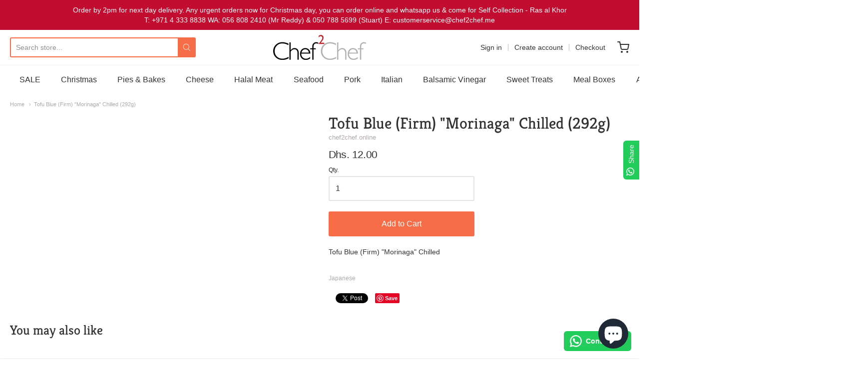

--- FILE ---
content_type: text/html; charset=utf-8
request_url: https://chef2chef.online/products/tofu-blue-firm-morinaga-chilled-292g
body_size: 22369
content:
<!doctype html>




















<!-- Proudly powered by Shopify - https://shopify.com -->


<html class="no-js product tofu-blue-firm-quot-morinaga-quot-chilled-292g multicurrency" lang="en">
  <head>
    
<script>window.performance && window.performance.mark && window.performance.mark('shopify.content_for_header.start');</script><meta name="google-site-verification" content="p-fzgYaw3ozTH6DwWQPeuZd1u7aGehh-zn2rOE6BSuU">
<meta name="facebook-domain-verification" content="s6k2zxnthslui70olk9bb7jhd2mq4b">
<meta name="google-site-verification" content="7GSQ2qgPUdy25d3sJjXKgIbV1rFGNIPt4N70FKY0CDg">
<meta id="shopify-digital-wallet" name="shopify-digital-wallet" content="/34581839931/digital_wallets/dialog">
<link rel="alternate" type="application/json+oembed" href="https://chef2chef.online/products/tofu-blue-firm-morinaga-chilled-292g.oembed">
<script async="async" src="/checkouts/internal/preloads.js?locale=en-AE"></script>
<script id="shopify-features" type="application/json">{"accessToken":"8c695b89c362311be54ee7e21ae649fd","betas":["rich-media-storefront-analytics"],"domain":"chef2chef.online","predictiveSearch":true,"shopId":34581839931,"locale":"en"}</script>
<script>var Shopify = Shopify || {};
Shopify.shop = "chef2chef-online.myshopify.com";
Shopify.locale = "en";
Shopify.currency = {"active":"AED","rate":"1.0"};
Shopify.country = "AE";
Shopify.theme = {"name":"Providence","id":93828120635,"schema_name":"Providence","schema_version":"5.10.0","theme_store_id":587,"role":"main"};
Shopify.theme.handle = "null";
Shopify.theme.style = {"id":null,"handle":null};
Shopify.cdnHost = "chef2chef.online/cdn";
Shopify.routes = Shopify.routes || {};
Shopify.routes.root = "/";</script>
<script type="module">!function(o){(o.Shopify=o.Shopify||{}).modules=!0}(window);</script>
<script>!function(o){function n(){var o=[];function n(){o.push(Array.prototype.slice.apply(arguments))}return n.q=o,n}var t=o.Shopify=o.Shopify||{};t.loadFeatures=n(),t.autoloadFeatures=n()}(window);</script>
<script id="shop-js-analytics" type="application/json">{"pageType":"product"}</script>
<script defer="defer" async type="module" src="//chef2chef.online/cdn/shopifycloud/shop-js/modules/v2/client.init-shop-cart-sync_BT-GjEfc.en.esm.js"></script>
<script defer="defer" async type="module" src="//chef2chef.online/cdn/shopifycloud/shop-js/modules/v2/chunk.common_D58fp_Oc.esm.js"></script>
<script defer="defer" async type="module" src="//chef2chef.online/cdn/shopifycloud/shop-js/modules/v2/chunk.modal_xMitdFEc.esm.js"></script>
<script type="module">
  await import("//chef2chef.online/cdn/shopifycloud/shop-js/modules/v2/client.init-shop-cart-sync_BT-GjEfc.en.esm.js");
await import("//chef2chef.online/cdn/shopifycloud/shop-js/modules/v2/chunk.common_D58fp_Oc.esm.js");
await import("//chef2chef.online/cdn/shopifycloud/shop-js/modules/v2/chunk.modal_xMitdFEc.esm.js");

  window.Shopify.SignInWithShop?.initShopCartSync?.({"fedCMEnabled":true,"windoidEnabled":true});

</script>
<script>(function() {
  var isLoaded = false;
  function asyncLoad() {
    if (isLoaded) return;
    isLoaded = true;
    var urls = ["","https:\/\/fblogin.zifyapp.com\/js\/frontend\/scripttag-v1.js?shop=chef2chef-online.myshopify.com","https:\/\/configs.carthike.com\/carthike.js?shop=chef2chef-online.myshopify.com"];
    for (var i = 0; i < urls.length; i++) {
      var s = document.createElement('script');
      s.type = 'text/javascript';
      s.async = true;
      s.src = urls[i];
      var x = document.getElementsByTagName('script')[0];
      x.parentNode.insertBefore(s, x);
    }
  };
  if(window.attachEvent) {
    window.attachEvent('onload', asyncLoad);
  } else {
    window.addEventListener('load', asyncLoad, false);
  }
})();</script>
<script id="__st">var __st={"a":34581839931,"offset":14400,"reqid":"82c2f6f9-aa3d-4daf-851f-de5ceaae5a78-1769227598","pageurl":"chef2chef.online\/products\/tofu-blue-firm-morinaga-chilled-292g","u":"340bab1ce05b","p":"product","rtyp":"product","rid":4829021438011};</script>
<script>window.ShopifyPaypalV4VisibilityTracking = true;</script>
<script id="captcha-bootstrap">!function(){'use strict';const t='contact',e='account',n='new_comment',o=[[t,t],['blogs',n],['comments',n],[t,'customer']],c=[[e,'customer_login'],[e,'guest_login'],[e,'recover_customer_password'],[e,'create_customer']],r=t=>t.map((([t,e])=>`form[action*='/${t}']:not([data-nocaptcha='true']) input[name='form_type'][value='${e}']`)).join(','),a=t=>()=>t?[...document.querySelectorAll(t)].map((t=>t.form)):[];function s(){const t=[...o],e=r(t);return a(e)}const i='password',u='form_key',d=['recaptcha-v3-token','g-recaptcha-response','h-captcha-response',i],f=()=>{try{return window.sessionStorage}catch{return}},m='__shopify_v',_=t=>t.elements[u];function p(t,e,n=!1){try{const o=window.sessionStorage,c=JSON.parse(o.getItem(e)),{data:r}=function(t){const{data:e,action:n}=t;return t[m]||n?{data:e,action:n}:{data:t,action:n}}(c);for(const[e,n]of Object.entries(r))t.elements[e]&&(t.elements[e].value=n);n&&o.removeItem(e)}catch(o){console.error('form repopulation failed',{error:o})}}const l='form_type',E='cptcha';function T(t){t.dataset[E]=!0}const w=window,h=w.document,L='Shopify',v='ce_forms',y='captcha';let A=!1;((t,e)=>{const n=(g='f06e6c50-85a8-45c8-87d0-21a2b65856fe',I='https://cdn.shopify.com/shopifycloud/storefront-forms-hcaptcha/ce_storefront_forms_captcha_hcaptcha.v1.5.2.iife.js',D={infoText:'Protected by hCaptcha',privacyText:'Privacy',termsText:'Terms'},(t,e,n)=>{const o=w[L][v],c=o.bindForm;if(c)return c(t,g,e,D).then(n);var r;o.q.push([[t,g,e,D],n]),r=I,A||(h.body.append(Object.assign(h.createElement('script'),{id:'captcha-provider',async:!0,src:r})),A=!0)});var g,I,D;w[L]=w[L]||{},w[L][v]=w[L][v]||{},w[L][v].q=[],w[L][y]=w[L][y]||{},w[L][y].protect=function(t,e){n(t,void 0,e),T(t)},Object.freeze(w[L][y]),function(t,e,n,w,h,L){const[v,y,A,g]=function(t,e,n){const i=e?o:[],u=t?c:[],d=[...i,...u],f=r(d),m=r(i),_=r(d.filter((([t,e])=>n.includes(e))));return[a(f),a(m),a(_),s()]}(w,h,L),I=t=>{const e=t.target;return e instanceof HTMLFormElement?e:e&&e.form},D=t=>v().includes(t);t.addEventListener('submit',(t=>{const e=I(t);if(!e)return;const n=D(e)&&!e.dataset.hcaptchaBound&&!e.dataset.recaptchaBound,o=_(e),c=g().includes(e)&&(!o||!o.value);(n||c)&&t.preventDefault(),c&&!n&&(function(t){try{if(!f())return;!function(t){const e=f();if(!e)return;const n=_(t);if(!n)return;const o=n.value;o&&e.removeItem(o)}(t);const e=Array.from(Array(32),(()=>Math.random().toString(36)[2])).join('');!function(t,e){_(t)||t.append(Object.assign(document.createElement('input'),{type:'hidden',name:u})),t.elements[u].value=e}(t,e),function(t,e){const n=f();if(!n)return;const o=[...t.querySelectorAll(`input[type='${i}']`)].map((({name:t})=>t)),c=[...d,...o],r={};for(const[a,s]of new FormData(t).entries())c.includes(a)||(r[a]=s);n.setItem(e,JSON.stringify({[m]:1,action:t.action,data:r}))}(t,e)}catch(e){console.error('failed to persist form',e)}}(e),e.submit())}));const S=(t,e)=>{t&&!t.dataset[E]&&(n(t,e.some((e=>e===t))),T(t))};for(const o of['focusin','change'])t.addEventListener(o,(t=>{const e=I(t);D(e)&&S(e,y())}));const B=e.get('form_key'),M=e.get(l),P=B&&M;t.addEventListener('DOMContentLoaded',(()=>{const t=y();if(P)for(const e of t)e.elements[l].value===M&&p(e,B);[...new Set([...A(),...v().filter((t=>'true'===t.dataset.shopifyCaptcha))])].forEach((e=>S(e,t)))}))}(h,new URLSearchParams(w.location.search),n,t,e,['guest_login'])})(!0,!0)}();</script>
<script integrity="sha256-4kQ18oKyAcykRKYeNunJcIwy7WH5gtpwJnB7kiuLZ1E=" data-source-attribution="shopify.loadfeatures" defer="defer" src="//chef2chef.online/cdn/shopifycloud/storefront/assets/storefront/load_feature-a0a9edcb.js" crossorigin="anonymous"></script>
<script data-source-attribution="shopify.dynamic_checkout.dynamic.init">var Shopify=Shopify||{};Shopify.PaymentButton=Shopify.PaymentButton||{isStorefrontPortableWallets:!0,init:function(){window.Shopify.PaymentButton.init=function(){};var t=document.createElement("script");t.src="https://chef2chef.online/cdn/shopifycloud/portable-wallets/latest/portable-wallets.en.js",t.type="module",document.head.appendChild(t)}};
</script>
<script data-source-attribution="shopify.dynamic_checkout.buyer_consent">
  function portableWalletsHideBuyerConsent(e){var t=document.getElementById("shopify-buyer-consent"),n=document.getElementById("shopify-subscription-policy-button");t&&n&&(t.classList.add("hidden"),t.setAttribute("aria-hidden","true"),n.removeEventListener("click",e))}function portableWalletsShowBuyerConsent(e){var t=document.getElementById("shopify-buyer-consent"),n=document.getElementById("shopify-subscription-policy-button");t&&n&&(t.classList.remove("hidden"),t.removeAttribute("aria-hidden"),n.addEventListener("click",e))}window.Shopify?.PaymentButton&&(window.Shopify.PaymentButton.hideBuyerConsent=portableWalletsHideBuyerConsent,window.Shopify.PaymentButton.showBuyerConsent=portableWalletsShowBuyerConsent);
</script>
<script data-source-attribution="shopify.dynamic_checkout.cart.bootstrap">document.addEventListener("DOMContentLoaded",(function(){function t(){return document.querySelector("shopify-accelerated-checkout-cart, shopify-accelerated-checkout")}if(t())Shopify.PaymentButton.init();else{new MutationObserver((function(e,n){t()&&(Shopify.PaymentButton.init(),n.disconnect())})).observe(document.body,{childList:!0,subtree:!0})}}));
</script>
<script id="sections-script" data-sections="product-recommendations" defer="defer" src="//chef2chef.online/cdn/shop/t/5/compiled_assets/scripts.js?v=1022"></script>
<script>window.performance && window.performance.mark && window.performance.mark('shopify.content_for_header.end');</script>
    
<meta charset="utf-8">
<meta http-equiv="X-UA-Compatible" content="IE=edge,chrome=1">
<meta name="viewport" content="width=device-width, initial-scale=1">

<link rel="canonical" href="https://chef2chef.online/products/tofu-blue-firm-morinaga-chilled-292g">


  <link rel="shortcut icon" href="//chef2chef.online/cdn/shop/files/favicon_2_32x32.png?v=1614352457" type="image/png">












<title>Tofu Blue (Firm) &quot;Morinaga&quot; Chilled (292g) | chef2chef.online</title>





  <meta name="description" content="Tofu Blue (Firm) &quot;Morinaga&quot; Chilled">

    



  <meta property="og:type" content="product">
  <meta property="og:title" content="Tofu Blue (Firm) "Morinaga" Chilled (292g)">
  <meta property="og:url" content="https://chef2chef.online/products/tofu-blue-firm-morinaga-chilled-292g">
  <meta property="og:description" content="Tofu Blue (Firm) "Morinaga" Chilled">
  
    
    <meta property="og:image" content="http://chef2chef.online/cdn/shop/products/tofu-blue-firm-morinaga-chilled-292g-886897_1200x630.jpg?v=1649075325">
    <meta property="og:image:secure_url" content="https://chef2chef.online/cdn/shop/products/tofu-blue-firm-morinaga-chilled-292g-886897_1200x630.jpg?v=1649075325">
  
  <meta property="og:price:amount" content="12.00">
  <meta property="og:price:currency" content="AED">




<meta property="og:site_name" content="chef2chef.online">





  <meta name="twitter:card" content="summary">





  <meta name="twitter:title" content="Tofu Blue (Firm) "Morinaga" Chilled (292g)">
  <meta name="twitter:description" content="Tofu Blue (Firm) "Morinaga" Chilled">
  <meta name="twitter:image" content="https://chef2chef.online/cdn/shop/products/tofu-blue-firm-morinaga-chilled-292g-886897_1200x630.jpg?v=1649075325">
  <meta name="twitter:image:width" content="1024">
  <meta name="twitter:image:height" content="1024">





    
    <link href="https://cdnjs.cloudflare.com/ajax/libs/normalize/8.0.1/normalize.min.css" rel="stylesheet" type="text/css" media="all" />
    <link href="https://cdnjs.cloudflare.com/ajax/libs/font-awesome/4.7.0/css/font-awesome.min.css" rel="stylesheet" type="text/css" media="all" />
    <link href="https://cdnjs.cloudflare.com/ajax/libs/flickity/2.2.1/flickity.min.css" rel="stylesheet" type="text/css" media="all" />
    
    <link href="//chef2chef.online/cdn/shopifycloud/shopify-plyr/v1.0/shopify-plyr.css" rel="stylesheet" type="text/css" media="all" />
    <link href="//chef2chef.online/cdn/shopifycloud/model-viewer-ui/assets/v1.0/model-viewer-ui.css" rel="stylesheet" type="text/css" media="all" />
    
    <link href="https://cdnjs.cloudflare.com/ajax/libs/jquery-typeahead/2.11.0/jquery.typeahead.min.css" rel="stylesheet" type="text/css" media="all" />
    <link href="//chef2chef.online/cdn/shop/t/5/assets/theme.scss.css?v=47868532841217427401586692562" rel="stylesheet" type="text/css" media="all" />
    <link href="//chef2chef.online/cdn/shop/t/5/assets/theme-custom.scss.css?v=172123384267567521261612358905" rel="stylesheet" type="text/css" media="all" />
    <link href="//chef2chef.online/cdn/shop/t/5/assets/fonts.scss.css?v=150880377159018953901766116010" rel="stylesheet" type="text/css" media="all" />

    
    <script src="https://cdnjs.cloudflare.com/ajax/libs/lazysizes/4.0.1/plugins/respimg/ls.respimg.min.js" async="async"></script>
    <script src="https://cdnjs.cloudflare.com/ajax/libs/lazysizes/4.0.1/plugins/rias/ls.rias.min.js" async="async"></script>
    <script src="https://cdnjs.cloudflare.com/ajax/libs/lazysizes/4.0.1/plugins/parent-fit/ls.parent-fit.min.js" async="async"></script>
    <script src="https://cdnjs.cloudflare.com/ajax/libs/lazysizes/4.0.1/plugins/bgset/ls.bgset.min.js" async="async"></script>
    <script src="https://cdnjs.cloudflare.com/ajax/libs/lazysizes/4.0.1/lazysizes.min.js" async="async"></script>

    <script type="text/javascript">
  window.Station || (window.Station = {
    App: {
      config: {
        mediumScreen: 640,
        largeScreen: 1024
      }
    },
    Theme: {
      givenName: "Providence",
      id: 93828120635,
      name: "Providence",
      version: "5.10.0",
      config: {
        defaultCurrency: "AED",
        enableMultiCurrency: true,
        moneyStyle: "money_format",
        enableSearchSuggestions: true,
        product: {
          enableDeepLinking: true,
          enableHighlightAddWhenSale: true,
          enableLightbox: true,
          enableQtyLimit: false,
          enableSelectAnOption: false,
          enableSetVariantFromSecondary: true,
          lightboxImageSize: null,
          primaryImageSize: "1024x1024",
          showPrimaryImageFirst: false
        }
      },
      current: {
        article: null,
        cart: {"note":null,"attributes":{},"original_total_price":0,"total_price":0,"total_discount":0,"total_weight":0.0,"item_count":0,"items":[],"requires_shipping":false,"currency":"AED","items_subtotal_price":0,"cart_level_discount_applications":[],"checkout_charge_amount":0},
        collection: null,
        featured_media_id: 29446889963766,
        featuredImageID: 36884208025846,
        product: {"id":4829021438011,"title":"Tofu Blue (Firm) \"Morinaga\" Chilled (292g)","handle":"tofu-blue-firm-morinaga-chilled-292g","description":"Tofu Blue (Firm) \"Morinaga\" Chilled","published_at":"2020-04-22T16:59:12+04:00","created_at":"2020-04-22T17:44:43+04:00","vendor":"chef2chef.online","type":"","tags":["Japanese"],"price":1200,"price_min":1200,"price_max":1200,"available":true,"price_varies":false,"compare_at_price":null,"compare_at_price_min":0,"compare_at_price_max":0,"compare_at_price_varies":false,"variants":[{"id":33455989325883,"title":"Default Title","option1":"Default Title","option2":null,"option3":null,"sku":"","requires_shipping":true,"taxable":true,"featured_image":null,"available":true,"name":"Tofu Blue (Firm) \"Morinaga\" Chilled (292g)","public_title":null,"options":["Default Title"],"price":1200,"weight":0,"compare_at_price":null,"inventory_management":null,"barcode":"","requires_selling_plan":false,"selling_plan_allocations":[]}],"images":["\/\/chef2chef.online\/cdn\/shop\/products\/tofu-blue-firm-morinaga-chilled-292g-886897.jpg?v=1649075325"],"featured_image":"\/\/chef2chef.online\/cdn\/shop\/products\/tofu-blue-firm-morinaga-chilled-292g-886897.jpg?v=1649075325","options":["Title"],"media":[{"alt":"Tofu Blue (Firm) \"Morinaga\" Chilled (292g) - chef2chef.online","id":29446889963766,"position":1,"preview_image":{"aspect_ratio":1.0,"height":1080,"width":1080,"src":"\/\/chef2chef.online\/cdn\/shop\/products\/tofu-blue-firm-morinaga-chilled-292g-886897.jpg?v=1649075325"},"aspect_ratio":1.0,"height":1080,"media_type":"image","src":"\/\/chef2chef.online\/cdn\/shop\/products\/tofu-blue-firm-morinaga-chilled-292g-886897.jpg?v=1649075325","width":1080}],"requires_selling_plan":false,"selling_plan_groups":[],"content":"Tofu Blue (Firm) \"Morinaga\" Chilled"},
        template: "product",
        templateType: "product",
        variant: {"id":33455989325883,"title":"Default Title","option1":"Default Title","option2":null,"option3":null,"sku":"","requires_shipping":true,"taxable":true,"featured_image":null,"available":true,"name":"Tofu Blue (Firm) \"Morinaga\" Chilled (292g)","public_title":null,"options":["Default Title"],"price":1200,"weight":0,"compare_at_price":null,"inventory_management":null,"barcode":"","requires_selling_plan":false,"selling_plan_allocations":[]},
        players: {
          youtube: {},
          vimeo: {}
        }
      },
      customerLoggedIn: false,
      shop: {
        collectionsCount: 53,
        currency: "AED",
        defaultCurrency: "AED",
        domain: "chef2chef.online",
        locale: "en",
        moneyFormat: "Dhs. {{amount}}",
        moneyWithCurrencyFormat: "Dhs. {{amount}} AED",
        name: "chef2chef.online",
        productsCount: 516,
        url: "https:\/\/chef2chef.online"
      },
      i18n: {
        search: {
          suggestions: {
            products: "Products",
            collections: "Collections",
            pages: "Pages",
            articles: "Articles",
          },
          results: {
            show: "Show all results for",
            none: "No results found for"
          }
        },
        cart: {
          itemCount: {
            zero: "0 items",
            one: "1 item",
            other: "{{ count }} items"
          },
          notification: {
            productAdded: "{{ product_title }} has been added to your cart. {{ view_cart_link }}",
            viewCartLink: "View Cart"
          }
        },
        map: {
          errors: {
            addressError: "Error looking up that address",
            addressNoResults: "No results for that address",
            addressQueryLimitHTML: "You have exceeded the Google API usage limit. Consider upgrading to a \u003ca href=\"https:\/\/developers.google.com\/maps\/premium\/usage-limits\"\u003ePremium Plan\u003c\/a\u003e.",
            authErrorHTML: "There was a problem authenticating your Google Maps API Key"
          }
        },
        product: {
          addToCart: "Add to Cart",
          soldOut: "Sold Out",
          unavailable: "Unavailable"
        }
      }
    }
  });
</script>


    
    <script src="https://www.youtube.com/player_api" type="text/javascript"></script>
    <script src="https://player.vimeo.com/api/player.js" type="text/javascript"></script>
    
    <script src="https://cdnjs.cloudflare.com/ajax/libs/modernizr/2.8.3/modernizr.min.js" type="text/javascript"></script>
    <script src="https://cdnjs.cloudflare.com/ajax/libs/lodash.js/4.17.4/lodash.min.js" type="text/javascript"></script>
    <script src="https://cdnjs.cloudflare.com/ajax/libs/jquery/3.1.1/jquery.min.js" type="text/javascript"></script>
    <script src="https://cdnjs.cloudflare.com/ajax/libs/jquery.matchHeight/0.7.0/jquery.matchHeight-min.js" type="text/javascript"></script>
    <script src="https://cdnjs.cloudflare.com/ajax/libs/velocity/1.3.1/velocity.min.js" type="text/javascript"></script>
    <script src="https://cdnjs.cloudflare.com/ajax/libs/flickity/2.2.1/flickity.pkgd.min.js" type="text/javascript"></script>
    <script src="https://cdnjs.cloudflare.com/ajax/libs/jquery-typeahead/2.11.0/jquery.typeahead.min.js" type="text/javascript"></script>
    <script src="https://cdnjs.cloudflare.com/ajax/libs/fancybox/2.1.5/jquery.fancybox.min.js" type="text/javascript"></script>
    <script src="https://cdnjs.cloudflare.com/ajax/libs/fitvids/1.1.0/jquery.fitvids.min.js" type="text/javascript"></script>
    <script src="https://cdnjs.cloudflare.com/ajax/libs/jquery-zoom/1.7.18/jquery.zoom.min.js" type="text/javascript"></script>
    <script src="https://cdnjs.cloudflare.com/ajax/libs/jquery-cookie/1.4.1/jquery.cookie.min.js" type="text/javascript"></script>
    <script src="//chef2chef.online/cdn/shopifycloud/storefront/assets/themes_support/shopify_common-5f594365.js" type="text/javascript"></script>

    
   
 <!-- BEGIN app block: shopify://apps/tinyseo/blocks/breadcrumbs-json-ld-embed/0605268f-f7c4-4e95-b560-e43df7d59ae4 -->
<!-- END app block --><!-- BEGIN app block: shopify://apps/pagefly-page-builder/blocks/app-embed/83e179f7-59a0-4589-8c66-c0dddf959200 -->

<!-- BEGIN app snippet: pagefly-cro-ab-testing-main -->







<script>
  ;(function () {
    const url = new URL(window.location)
    const viewParam = url.searchParams.get('view')
    if (viewParam && viewParam.includes('variant-pf-')) {
      url.searchParams.set('pf_v', viewParam)
      url.searchParams.delete('view')
      window.history.replaceState({}, '', url)
    }
  })()
</script>



<script type='module'>
  
  window.PAGEFLY_CRO = window.PAGEFLY_CRO || {}

  window.PAGEFLY_CRO['data_debug'] = {
    original_template_suffix: "all_products",
    allow_ab_test: false,
    ab_test_start_time: 0,
    ab_test_end_time: 0,
    today_date_time: 1769227598000,
  }
  window.PAGEFLY_CRO['GA4'] = { enabled: false}
</script>

<!-- END app snippet -->








  <script src='https://cdn.shopify.com/extensions/019bb4f9-aed6-78a3-be91-e9d44663e6bf/pagefly-page-builder-215/assets/pagefly-helper.js' defer='defer'></script>

  <script src='https://cdn.shopify.com/extensions/019bb4f9-aed6-78a3-be91-e9d44663e6bf/pagefly-page-builder-215/assets/pagefly-general-helper.js' defer='defer'></script>

  <script src='https://cdn.shopify.com/extensions/019bb4f9-aed6-78a3-be91-e9d44663e6bf/pagefly-page-builder-215/assets/pagefly-snap-slider.js' defer='defer'></script>

  <script src='https://cdn.shopify.com/extensions/019bb4f9-aed6-78a3-be91-e9d44663e6bf/pagefly-page-builder-215/assets/pagefly-slideshow-v3.js' defer='defer'></script>

  <script src='https://cdn.shopify.com/extensions/019bb4f9-aed6-78a3-be91-e9d44663e6bf/pagefly-page-builder-215/assets/pagefly-slideshow-v4.js' defer='defer'></script>

  <script src='https://cdn.shopify.com/extensions/019bb4f9-aed6-78a3-be91-e9d44663e6bf/pagefly-page-builder-215/assets/pagefly-glider.js' defer='defer'></script>

  <script src='https://cdn.shopify.com/extensions/019bb4f9-aed6-78a3-be91-e9d44663e6bf/pagefly-page-builder-215/assets/pagefly-slideshow-v1-v2.js' defer='defer'></script>

  <script src='https://cdn.shopify.com/extensions/019bb4f9-aed6-78a3-be91-e9d44663e6bf/pagefly-page-builder-215/assets/pagefly-product-media.js' defer='defer'></script>

  <script src='https://cdn.shopify.com/extensions/019bb4f9-aed6-78a3-be91-e9d44663e6bf/pagefly-page-builder-215/assets/pagefly-product.js' defer='defer'></script>


<script id='pagefly-helper-data' type='application/json'>
  {
    "page_optimization": {
      "assets_prefetching": true
    },
    "elements_asset_mapper": {
      "Accordion": "https://cdn.shopify.com/extensions/019bb4f9-aed6-78a3-be91-e9d44663e6bf/pagefly-page-builder-215/assets/pagefly-accordion.js",
      "Accordion3": "https://cdn.shopify.com/extensions/019bb4f9-aed6-78a3-be91-e9d44663e6bf/pagefly-page-builder-215/assets/pagefly-accordion3.js",
      "CountDown": "https://cdn.shopify.com/extensions/019bb4f9-aed6-78a3-be91-e9d44663e6bf/pagefly-page-builder-215/assets/pagefly-countdown.js",
      "GMap1": "https://cdn.shopify.com/extensions/019bb4f9-aed6-78a3-be91-e9d44663e6bf/pagefly-page-builder-215/assets/pagefly-gmap.js",
      "GMap2": "https://cdn.shopify.com/extensions/019bb4f9-aed6-78a3-be91-e9d44663e6bf/pagefly-page-builder-215/assets/pagefly-gmap.js",
      "GMapBasicV2": "https://cdn.shopify.com/extensions/019bb4f9-aed6-78a3-be91-e9d44663e6bf/pagefly-page-builder-215/assets/pagefly-gmap.js",
      "GMapAdvancedV2": "https://cdn.shopify.com/extensions/019bb4f9-aed6-78a3-be91-e9d44663e6bf/pagefly-page-builder-215/assets/pagefly-gmap.js",
      "HTML.Video": "https://cdn.shopify.com/extensions/019bb4f9-aed6-78a3-be91-e9d44663e6bf/pagefly-page-builder-215/assets/pagefly-htmlvideo.js",
      "HTML.Video2": "https://cdn.shopify.com/extensions/019bb4f9-aed6-78a3-be91-e9d44663e6bf/pagefly-page-builder-215/assets/pagefly-htmlvideo2.js",
      "HTML.Video3": "https://cdn.shopify.com/extensions/019bb4f9-aed6-78a3-be91-e9d44663e6bf/pagefly-page-builder-215/assets/pagefly-htmlvideo2.js",
      "BackgroundVideo": "https://cdn.shopify.com/extensions/019bb4f9-aed6-78a3-be91-e9d44663e6bf/pagefly-page-builder-215/assets/pagefly-htmlvideo2.js",
      "Instagram": "https://cdn.shopify.com/extensions/019bb4f9-aed6-78a3-be91-e9d44663e6bf/pagefly-page-builder-215/assets/pagefly-instagram.js",
      "Instagram2": "https://cdn.shopify.com/extensions/019bb4f9-aed6-78a3-be91-e9d44663e6bf/pagefly-page-builder-215/assets/pagefly-instagram.js",
      "Insta3": "https://cdn.shopify.com/extensions/019bb4f9-aed6-78a3-be91-e9d44663e6bf/pagefly-page-builder-215/assets/pagefly-instagram3.js",
      "Tabs": "https://cdn.shopify.com/extensions/019bb4f9-aed6-78a3-be91-e9d44663e6bf/pagefly-page-builder-215/assets/pagefly-tab.js",
      "Tabs3": "https://cdn.shopify.com/extensions/019bb4f9-aed6-78a3-be91-e9d44663e6bf/pagefly-page-builder-215/assets/pagefly-tab3.js",
      "ProductBox": "https://cdn.shopify.com/extensions/019bb4f9-aed6-78a3-be91-e9d44663e6bf/pagefly-page-builder-215/assets/pagefly-cart.js",
      "FBPageBox2": "https://cdn.shopify.com/extensions/019bb4f9-aed6-78a3-be91-e9d44663e6bf/pagefly-page-builder-215/assets/pagefly-facebook.js",
      "FBLikeButton2": "https://cdn.shopify.com/extensions/019bb4f9-aed6-78a3-be91-e9d44663e6bf/pagefly-page-builder-215/assets/pagefly-facebook.js",
      "TwitterFeed2": "https://cdn.shopify.com/extensions/019bb4f9-aed6-78a3-be91-e9d44663e6bf/pagefly-page-builder-215/assets/pagefly-twitter.js",
      "Paragraph4": "https://cdn.shopify.com/extensions/019bb4f9-aed6-78a3-be91-e9d44663e6bf/pagefly-page-builder-215/assets/pagefly-paragraph4.js",

      "AliReviews": "https://cdn.shopify.com/extensions/019bb4f9-aed6-78a3-be91-e9d44663e6bf/pagefly-page-builder-215/assets/pagefly-3rd-elements.js",
      "BackInStock": "https://cdn.shopify.com/extensions/019bb4f9-aed6-78a3-be91-e9d44663e6bf/pagefly-page-builder-215/assets/pagefly-3rd-elements.js",
      "GloboBackInStock": "https://cdn.shopify.com/extensions/019bb4f9-aed6-78a3-be91-e9d44663e6bf/pagefly-page-builder-215/assets/pagefly-3rd-elements.js",
      "GrowaveWishlist": "https://cdn.shopify.com/extensions/019bb4f9-aed6-78a3-be91-e9d44663e6bf/pagefly-page-builder-215/assets/pagefly-3rd-elements.js",
      "InfiniteOptionsShopPad": "https://cdn.shopify.com/extensions/019bb4f9-aed6-78a3-be91-e9d44663e6bf/pagefly-page-builder-215/assets/pagefly-3rd-elements.js",
      "InkybayProductPersonalizer": "https://cdn.shopify.com/extensions/019bb4f9-aed6-78a3-be91-e9d44663e6bf/pagefly-page-builder-215/assets/pagefly-3rd-elements.js",
      "LimeSpot": "https://cdn.shopify.com/extensions/019bb4f9-aed6-78a3-be91-e9d44663e6bf/pagefly-page-builder-215/assets/pagefly-3rd-elements.js",
      "Loox": "https://cdn.shopify.com/extensions/019bb4f9-aed6-78a3-be91-e9d44663e6bf/pagefly-page-builder-215/assets/pagefly-3rd-elements.js",
      "Opinew": "https://cdn.shopify.com/extensions/019bb4f9-aed6-78a3-be91-e9d44663e6bf/pagefly-page-builder-215/assets/pagefly-3rd-elements.js",
      "Powr": "https://cdn.shopify.com/extensions/019bb4f9-aed6-78a3-be91-e9d44663e6bf/pagefly-page-builder-215/assets/pagefly-3rd-elements.js",
      "ProductReviews": "https://cdn.shopify.com/extensions/019bb4f9-aed6-78a3-be91-e9d44663e6bf/pagefly-page-builder-215/assets/pagefly-3rd-elements.js",
      "PushOwl": "https://cdn.shopify.com/extensions/019bb4f9-aed6-78a3-be91-e9d44663e6bf/pagefly-page-builder-215/assets/pagefly-3rd-elements.js",
      "ReCharge": "https://cdn.shopify.com/extensions/019bb4f9-aed6-78a3-be91-e9d44663e6bf/pagefly-page-builder-215/assets/pagefly-3rd-elements.js",
      "Rivyo": "https://cdn.shopify.com/extensions/019bb4f9-aed6-78a3-be91-e9d44663e6bf/pagefly-page-builder-215/assets/pagefly-3rd-elements.js",
      "TrackingMore": "https://cdn.shopify.com/extensions/019bb4f9-aed6-78a3-be91-e9d44663e6bf/pagefly-page-builder-215/assets/pagefly-3rd-elements.js",
      "Vitals": "https://cdn.shopify.com/extensions/019bb4f9-aed6-78a3-be91-e9d44663e6bf/pagefly-page-builder-215/assets/pagefly-3rd-elements.js",
      "Wiser": "https://cdn.shopify.com/extensions/019bb4f9-aed6-78a3-be91-e9d44663e6bf/pagefly-page-builder-215/assets/pagefly-3rd-elements.js"
    },
    "custom_elements_mapper": {
      "pf-click-action-element": "https://cdn.shopify.com/extensions/019bb4f9-aed6-78a3-be91-e9d44663e6bf/pagefly-page-builder-215/assets/pagefly-click-action-element.js",
      "pf-dialog-element": "https://cdn.shopify.com/extensions/019bb4f9-aed6-78a3-be91-e9d44663e6bf/pagefly-page-builder-215/assets/pagefly-dialog-element.js"
    }
  }
</script>


<!-- END app block --><!-- BEGIN app block: shopify://apps/tinyseo/blocks/product-json-ld-embed/0605268f-f7c4-4e95-b560-e43df7d59ae4 -->
<!-- END app block --><script src="https://cdn.shopify.com/extensions/e8878072-2f6b-4e89-8082-94b04320908d/inbox-1254/assets/inbox-chat-loader.js" type="text/javascript" defer="defer"></script>
<link href="https://monorail-edge.shopifysvc.com" rel="dns-prefetch">
<script>(function(){if ("sendBeacon" in navigator && "performance" in window) {try {var session_token_from_headers = performance.getEntriesByType('navigation')[0].serverTiming.find(x => x.name == '_s').description;} catch {var session_token_from_headers = undefined;}var session_cookie_matches = document.cookie.match(/_shopify_s=([^;]*)/);var session_token_from_cookie = session_cookie_matches && session_cookie_matches.length === 2 ? session_cookie_matches[1] : "";var session_token = session_token_from_headers || session_token_from_cookie || "";function handle_abandonment_event(e) {var entries = performance.getEntries().filter(function(entry) {return /monorail-edge.shopifysvc.com/.test(entry.name);});if (!window.abandonment_tracked && entries.length === 0) {window.abandonment_tracked = true;var currentMs = Date.now();var navigation_start = performance.timing.navigationStart;var payload = {shop_id: 34581839931,url: window.location.href,navigation_start,duration: currentMs - navigation_start,session_token,page_type: "product"};window.navigator.sendBeacon("https://monorail-edge.shopifysvc.com/v1/produce", JSON.stringify({schema_id: "online_store_buyer_site_abandonment/1.1",payload: payload,metadata: {event_created_at_ms: currentMs,event_sent_at_ms: currentMs}}));}}window.addEventListener('pagehide', handle_abandonment_event);}}());</script>
<script id="web-pixels-manager-setup">(function e(e,d,r,n,o){if(void 0===o&&(o={}),!Boolean(null===(a=null===(i=window.Shopify)||void 0===i?void 0:i.analytics)||void 0===a?void 0:a.replayQueue)){var i,a;window.Shopify=window.Shopify||{};var t=window.Shopify;t.analytics=t.analytics||{};var s=t.analytics;s.replayQueue=[],s.publish=function(e,d,r){return s.replayQueue.push([e,d,r]),!0};try{self.performance.mark("wpm:start")}catch(e){}var l=function(){var e={modern:/Edge?\/(1{2}[4-9]|1[2-9]\d|[2-9]\d{2}|\d{4,})\.\d+(\.\d+|)|Firefox\/(1{2}[4-9]|1[2-9]\d|[2-9]\d{2}|\d{4,})\.\d+(\.\d+|)|Chrom(ium|e)\/(9{2}|\d{3,})\.\d+(\.\d+|)|(Maci|X1{2}).+ Version\/(15\.\d+|(1[6-9]|[2-9]\d|\d{3,})\.\d+)([,.]\d+|)( \(\w+\)|)( Mobile\/\w+|) Safari\/|Chrome.+OPR\/(9{2}|\d{3,})\.\d+\.\d+|(CPU[ +]OS|iPhone[ +]OS|CPU[ +]iPhone|CPU IPhone OS|CPU iPad OS)[ +]+(15[._]\d+|(1[6-9]|[2-9]\d|\d{3,})[._]\d+)([._]\d+|)|Android:?[ /-](13[3-9]|1[4-9]\d|[2-9]\d{2}|\d{4,})(\.\d+|)(\.\d+|)|Android.+Firefox\/(13[5-9]|1[4-9]\d|[2-9]\d{2}|\d{4,})\.\d+(\.\d+|)|Android.+Chrom(ium|e)\/(13[3-9]|1[4-9]\d|[2-9]\d{2}|\d{4,})\.\d+(\.\d+|)|SamsungBrowser\/([2-9]\d|\d{3,})\.\d+/,legacy:/Edge?\/(1[6-9]|[2-9]\d|\d{3,})\.\d+(\.\d+|)|Firefox\/(5[4-9]|[6-9]\d|\d{3,})\.\d+(\.\d+|)|Chrom(ium|e)\/(5[1-9]|[6-9]\d|\d{3,})\.\d+(\.\d+|)([\d.]+$|.*Safari\/(?![\d.]+ Edge\/[\d.]+$))|(Maci|X1{2}).+ Version\/(10\.\d+|(1[1-9]|[2-9]\d|\d{3,})\.\d+)([,.]\d+|)( \(\w+\)|)( Mobile\/\w+|) Safari\/|Chrome.+OPR\/(3[89]|[4-9]\d|\d{3,})\.\d+\.\d+|(CPU[ +]OS|iPhone[ +]OS|CPU[ +]iPhone|CPU IPhone OS|CPU iPad OS)[ +]+(10[._]\d+|(1[1-9]|[2-9]\d|\d{3,})[._]\d+)([._]\d+|)|Android:?[ /-](13[3-9]|1[4-9]\d|[2-9]\d{2}|\d{4,})(\.\d+|)(\.\d+|)|Mobile Safari.+OPR\/([89]\d|\d{3,})\.\d+\.\d+|Android.+Firefox\/(13[5-9]|1[4-9]\d|[2-9]\d{2}|\d{4,})\.\d+(\.\d+|)|Android.+Chrom(ium|e)\/(13[3-9]|1[4-9]\d|[2-9]\d{2}|\d{4,})\.\d+(\.\d+|)|Android.+(UC? ?Browser|UCWEB|U3)[ /]?(15\.([5-9]|\d{2,})|(1[6-9]|[2-9]\d|\d{3,})\.\d+)\.\d+|SamsungBrowser\/(5\.\d+|([6-9]|\d{2,})\.\d+)|Android.+MQ{2}Browser\/(14(\.(9|\d{2,})|)|(1[5-9]|[2-9]\d|\d{3,})(\.\d+|))(\.\d+|)|K[Aa][Ii]OS\/(3\.\d+|([4-9]|\d{2,})\.\d+)(\.\d+|)/},d=e.modern,r=e.legacy,n=navigator.userAgent;return n.match(d)?"modern":n.match(r)?"legacy":"unknown"}(),u="modern"===l?"modern":"legacy",c=(null!=n?n:{modern:"",legacy:""})[u],f=function(e){return[e.baseUrl,"/wpm","/b",e.hashVersion,"modern"===e.buildTarget?"m":"l",".js"].join("")}({baseUrl:d,hashVersion:r,buildTarget:u}),m=function(e){var d=e.version,r=e.bundleTarget,n=e.surface,o=e.pageUrl,i=e.monorailEndpoint;return{emit:function(e){var a=e.status,t=e.errorMsg,s=(new Date).getTime(),l=JSON.stringify({metadata:{event_sent_at_ms:s},events:[{schema_id:"web_pixels_manager_load/3.1",payload:{version:d,bundle_target:r,page_url:o,status:a,surface:n,error_msg:t},metadata:{event_created_at_ms:s}}]});if(!i)return console&&console.warn&&console.warn("[Web Pixels Manager] No Monorail endpoint provided, skipping logging."),!1;try{return self.navigator.sendBeacon.bind(self.navigator)(i,l)}catch(e){}var u=new XMLHttpRequest;try{return u.open("POST",i,!0),u.setRequestHeader("Content-Type","text/plain"),u.send(l),!0}catch(e){return console&&console.warn&&console.warn("[Web Pixels Manager] Got an unhandled error while logging to Monorail."),!1}}}}({version:r,bundleTarget:l,surface:e.surface,pageUrl:self.location.href,monorailEndpoint:e.monorailEndpoint});try{o.browserTarget=l,function(e){var d=e.src,r=e.async,n=void 0===r||r,o=e.onload,i=e.onerror,a=e.sri,t=e.scriptDataAttributes,s=void 0===t?{}:t,l=document.createElement("script"),u=document.querySelector("head"),c=document.querySelector("body");if(l.async=n,l.src=d,a&&(l.integrity=a,l.crossOrigin="anonymous"),s)for(var f in s)if(Object.prototype.hasOwnProperty.call(s,f))try{l.dataset[f]=s[f]}catch(e){}if(o&&l.addEventListener("load",o),i&&l.addEventListener("error",i),u)u.appendChild(l);else{if(!c)throw new Error("Did not find a head or body element to append the script");c.appendChild(l)}}({src:f,async:!0,onload:function(){if(!function(){var e,d;return Boolean(null===(d=null===(e=window.Shopify)||void 0===e?void 0:e.analytics)||void 0===d?void 0:d.initialized)}()){var d=window.webPixelsManager.init(e)||void 0;if(d){var r=window.Shopify.analytics;r.replayQueue.forEach((function(e){var r=e[0],n=e[1],o=e[2];d.publishCustomEvent(r,n,o)})),r.replayQueue=[],r.publish=d.publishCustomEvent,r.visitor=d.visitor,r.initialized=!0}}},onerror:function(){return m.emit({status:"failed",errorMsg:"".concat(f," has failed to load")})},sri:function(e){var d=/^sha384-[A-Za-z0-9+/=]+$/;return"string"==typeof e&&d.test(e)}(c)?c:"",scriptDataAttributes:o}),m.emit({status:"loading"})}catch(e){m.emit({status:"failed",errorMsg:(null==e?void 0:e.message)||"Unknown error"})}}})({shopId: 34581839931,storefrontBaseUrl: "https://chef2chef.online",extensionsBaseUrl: "https://extensions.shopifycdn.com/cdn/shopifycloud/web-pixels-manager",monorailEndpoint: "https://monorail-edge.shopifysvc.com/unstable/produce_batch",surface: "storefront-renderer",enabledBetaFlags: ["2dca8a86"],webPixelsConfigList: [{"id":"475594998","configuration":"{\"config\":\"{\\\"pixel_id\\\":\\\"AW-10877434205\\\",\\\"target_country\\\":\\\"AE\\\",\\\"gtag_events\\\":[{\\\"type\\\":\\\"search\\\",\\\"action_label\\\":\\\"AW-10877434205\\\/giJdCLXMzLIDEN3y4cIo\\\"},{\\\"type\\\":\\\"begin_checkout\\\",\\\"action_label\\\":\\\"AW-10877434205\\\/-rveCLLMzLIDEN3y4cIo\\\"},{\\\"type\\\":\\\"view_item\\\",\\\"action_label\\\":[\\\"AW-10877434205\\\/yN89CKzMzLIDEN3y4cIo\\\",\\\"MC-ZSRNLZ4N2D\\\"]},{\\\"type\\\":\\\"purchase\\\",\\\"action_label\\\":[\\\"AW-10877434205\\\/VItOCKnMzLIDEN3y4cIo\\\",\\\"MC-ZSRNLZ4N2D\\\"]},{\\\"type\\\":\\\"page_view\\\",\\\"action_label\\\":[\\\"AW-10877434205\\\/_Oo7CKbMzLIDEN3y4cIo\\\",\\\"MC-ZSRNLZ4N2D\\\"]},{\\\"type\\\":\\\"add_payment_info\\\",\\\"action_label\\\":\\\"AW-10877434205\\\/L92ECLjMzLIDEN3y4cIo\\\"},{\\\"type\\\":\\\"add_to_cart\\\",\\\"action_label\\\":\\\"AW-10877434205\\\/uhUJCK_MzLIDEN3y4cIo\\\"}],\\\"enable_monitoring_mode\\\":false}\"}","eventPayloadVersion":"v1","runtimeContext":"OPEN","scriptVersion":"b2a88bafab3e21179ed38636efcd8a93","type":"APP","apiClientId":1780363,"privacyPurposes":[],"dataSharingAdjustments":{"protectedCustomerApprovalScopes":["read_customer_address","read_customer_email","read_customer_name","read_customer_personal_data","read_customer_phone"]}},{"id":"181076214","configuration":"{\"pixel_id\":\"213073679923918\",\"pixel_type\":\"facebook_pixel\",\"metaapp_system_user_token\":\"-\"}","eventPayloadVersion":"v1","runtimeContext":"OPEN","scriptVersion":"ca16bc87fe92b6042fbaa3acc2fbdaa6","type":"APP","apiClientId":2329312,"privacyPurposes":["ANALYTICS","MARKETING","SALE_OF_DATA"],"dataSharingAdjustments":{"protectedCustomerApprovalScopes":["read_customer_address","read_customer_email","read_customer_name","read_customer_personal_data","read_customer_phone"]}},{"id":"64159990","eventPayloadVersion":"v1","runtimeContext":"LAX","scriptVersion":"1","type":"CUSTOM","privacyPurposes":["MARKETING"],"name":"Meta pixel (migrated)"},{"id":"82542838","eventPayloadVersion":"v1","runtimeContext":"LAX","scriptVersion":"1","type":"CUSTOM","privacyPurposes":["ANALYTICS"],"name":"Google Analytics tag (migrated)"},{"id":"shopify-app-pixel","configuration":"{}","eventPayloadVersion":"v1","runtimeContext":"STRICT","scriptVersion":"0450","apiClientId":"shopify-pixel","type":"APP","privacyPurposes":["ANALYTICS","MARKETING"]},{"id":"shopify-custom-pixel","eventPayloadVersion":"v1","runtimeContext":"LAX","scriptVersion":"0450","apiClientId":"shopify-pixel","type":"CUSTOM","privacyPurposes":["ANALYTICS","MARKETING"]}],isMerchantRequest: false,initData: {"shop":{"name":"chef2chef.online","paymentSettings":{"currencyCode":"AED"},"myshopifyDomain":"chef2chef-online.myshopify.com","countryCode":"AE","storefrontUrl":"https:\/\/chef2chef.online"},"customer":null,"cart":null,"checkout":null,"productVariants":[{"price":{"amount":12.0,"currencyCode":"AED"},"product":{"title":"Tofu Blue (Firm) \"Morinaga\" Chilled (292g)","vendor":"chef2chef.online","id":"4829021438011","untranslatedTitle":"Tofu Blue (Firm) \"Morinaga\" Chilled (292g)","url":"\/products\/tofu-blue-firm-morinaga-chilled-292g","type":""},"id":"33455989325883","image":{"src":"\/\/chef2chef.online\/cdn\/shop\/products\/tofu-blue-firm-morinaga-chilled-292g-886897.jpg?v=1649075325"},"sku":"","title":"Default Title","untranslatedTitle":"Default Title"}],"purchasingCompany":null},},"https://chef2chef.online/cdn","fcfee988w5aeb613cpc8e4bc33m6693e112",{"modern":"","legacy":""},{"shopId":"34581839931","storefrontBaseUrl":"https:\/\/chef2chef.online","extensionBaseUrl":"https:\/\/extensions.shopifycdn.com\/cdn\/shopifycloud\/web-pixels-manager","surface":"storefront-renderer","enabledBetaFlags":"[\"2dca8a86\"]","isMerchantRequest":"false","hashVersion":"fcfee988w5aeb613cpc8e4bc33m6693e112","publish":"custom","events":"[[\"page_viewed\",{}],[\"product_viewed\",{\"productVariant\":{\"price\":{\"amount\":12.0,\"currencyCode\":\"AED\"},\"product\":{\"title\":\"Tofu Blue (Firm) \\\"Morinaga\\\" Chilled (292g)\",\"vendor\":\"chef2chef.online\",\"id\":\"4829021438011\",\"untranslatedTitle\":\"Tofu Blue (Firm) \\\"Morinaga\\\" Chilled (292g)\",\"url\":\"\/products\/tofu-blue-firm-morinaga-chilled-292g\",\"type\":\"\"},\"id\":\"33455989325883\",\"image\":{\"src\":\"\/\/chef2chef.online\/cdn\/shop\/products\/tofu-blue-firm-morinaga-chilled-292g-886897.jpg?v=1649075325\"},\"sku\":\"\",\"title\":\"Default Title\",\"untranslatedTitle\":\"Default Title\"}}]]"});</script><script>
  window.ShopifyAnalytics = window.ShopifyAnalytics || {};
  window.ShopifyAnalytics.meta = window.ShopifyAnalytics.meta || {};
  window.ShopifyAnalytics.meta.currency = 'AED';
  var meta = {"product":{"id":4829021438011,"gid":"gid:\/\/shopify\/Product\/4829021438011","vendor":"chef2chef.online","type":"","handle":"tofu-blue-firm-morinaga-chilled-292g","variants":[{"id":33455989325883,"price":1200,"name":"Tofu Blue (Firm) \"Morinaga\" Chilled (292g)","public_title":null,"sku":""}],"remote":false},"page":{"pageType":"product","resourceType":"product","resourceId":4829021438011,"requestId":"82c2f6f9-aa3d-4daf-851f-de5ceaae5a78-1769227598"}};
  for (var attr in meta) {
    window.ShopifyAnalytics.meta[attr] = meta[attr];
  }
</script>
<script class="analytics">
  (function () {
    var customDocumentWrite = function(content) {
      var jquery = null;

      if (window.jQuery) {
        jquery = window.jQuery;
      } else if (window.Checkout && window.Checkout.$) {
        jquery = window.Checkout.$;
      }

      if (jquery) {
        jquery('body').append(content);
      }
    };

    var hasLoggedConversion = function(token) {
      if (token) {
        return document.cookie.indexOf('loggedConversion=' + token) !== -1;
      }
      return false;
    }

    var setCookieIfConversion = function(token) {
      if (token) {
        var twoMonthsFromNow = new Date(Date.now());
        twoMonthsFromNow.setMonth(twoMonthsFromNow.getMonth() + 2);

        document.cookie = 'loggedConversion=' + token + '; expires=' + twoMonthsFromNow;
      }
    }

    var trekkie = window.ShopifyAnalytics.lib = window.trekkie = window.trekkie || [];
    if (trekkie.integrations) {
      return;
    }
    trekkie.methods = [
      'identify',
      'page',
      'ready',
      'track',
      'trackForm',
      'trackLink'
    ];
    trekkie.factory = function(method) {
      return function() {
        var args = Array.prototype.slice.call(arguments);
        args.unshift(method);
        trekkie.push(args);
        return trekkie;
      };
    };
    for (var i = 0; i < trekkie.methods.length; i++) {
      var key = trekkie.methods[i];
      trekkie[key] = trekkie.factory(key);
    }
    trekkie.load = function(config) {
      trekkie.config = config || {};
      trekkie.config.initialDocumentCookie = document.cookie;
      var first = document.getElementsByTagName('script')[0];
      var script = document.createElement('script');
      script.type = 'text/javascript';
      script.onerror = function(e) {
        var scriptFallback = document.createElement('script');
        scriptFallback.type = 'text/javascript';
        scriptFallback.onerror = function(error) {
                var Monorail = {
      produce: function produce(monorailDomain, schemaId, payload) {
        var currentMs = new Date().getTime();
        var event = {
          schema_id: schemaId,
          payload: payload,
          metadata: {
            event_created_at_ms: currentMs,
            event_sent_at_ms: currentMs
          }
        };
        return Monorail.sendRequest("https://" + monorailDomain + "/v1/produce", JSON.stringify(event));
      },
      sendRequest: function sendRequest(endpointUrl, payload) {
        // Try the sendBeacon API
        if (window && window.navigator && typeof window.navigator.sendBeacon === 'function' && typeof window.Blob === 'function' && !Monorail.isIos12()) {
          var blobData = new window.Blob([payload], {
            type: 'text/plain'
          });

          if (window.navigator.sendBeacon(endpointUrl, blobData)) {
            return true;
          } // sendBeacon was not successful

        } // XHR beacon

        var xhr = new XMLHttpRequest();

        try {
          xhr.open('POST', endpointUrl);
          xhr.setRequestHeader('Content-Type', 'text/plain');
          xhr.send(payload);
        } catch (e) {
          console.log(e);
        }

        return false;
      },
      isIos12: function isIos12() {
        return window.navigator.userAgent.lastIndexOf('iPhone; CPU iPhone OS 12_') !== -1 || window.navigator.userAgent.lastIndexOf('iPad; CPU OS 12_') !== -1;
      }
    };
    Monorail.produce('monorail-edge.shopifysvc.com',
      'trekkie_storefront_load_errors/1.1',
      {shop_id: 34581839931,
      theme_id: 93828120635,
      app_name: "storefront",
      context_url: window.location.href,
      source_url: "//chef2chef.online/cdn/s/trekkie.storefront.8d95595f799fbf7e1d32231b9a28fd43b70c67d3.min.js"});

        };
        scriptFallback.async = true;
        scriptFallback.src = '//chef2chef.online/cdn/s/trekkie.storefront.8d95595f799fbf7e1d32231b9a28fd43b70c67d3.min.js';
        first.parentNode.insertBefore(scriptFallback, first);
      };
      script.async = true;
      script.src = '//chef2chef.online/cdn/s/trekkie.storefront.8d95595f799fbf7e1d32231b9a28fd43b70c67d3.min.js';
      first.parentNode.insertBefore(script, first);
    };
    trekkie.load(
      {"Trekkie":{"appName":"storefront","development":false,"defaultAttributes":{"shopId":34581839931,"isMerchantRequest":null,"themeId":93828120635,"themeCityHash":"3457076859551702212","contentLanguage":"en","currency":"AED","eventMetadataId":"896007ac-648c-497e-83e6-7805c8efe953"},"isServerSideCookieWritingEnabled":true,"monorailRegion":"shop_domain","enabledBetaFlags":["65f19447"]},"Session Attribution":{},"S2S":{"facebookCapiEnabled":true,"source":"trekkie-storefront-renderer","apiClientId":580111}}
    );

    var loaded = false;
    trekkie.ready(function() {
      if (loaded) return;
      loaded = true;

      window.ShopifyAnalytics.lib = window.trekkie;

      var originalDocumentWrite = document.write;
      document.write = customDocumentWrite;
      try { window.ShopifyAnalytics.merchantGoogleAnalytics.call(this); } catch(error) {};
      document.write = originalDocumentWrite;

      window.ShopifyAnalytics.lib.page(null,{"pageType":"product","resourceType":"product","resourceId":4829021438011,"requestId":"82c2f6f9-aa3d-4daf-851f-de5ceaae5a78-1769227598","shopifyEmitted":true});

      var match = window.location.pathname.match(/checkouts\/(.+)\/(thank_you|post_purchase)/)
      var token = match? match[1]: undefined;
      if (!hasLoggedConversion(token)) {
        setCookieIfConversion(token);
        window.ShopifyAnalytics.lib.track("Viewed Product",{"currency":"AED","variantId":33455989325883,"productId":4829021438011,"productGid":"gid:\/\/shopify\/Product\/4829021438011","name":"Tofu Blue (Firm) \"Morinaga\" Chilled (292g)","price":"12.00","sku":"","brand":"chef2chef.online","variant":null,"category":"","nonInteraction":true,"remote":false},undefined,undefined,{"shopifyEmitted":true});
      window.ShopifyAnalytics.lib.track("monorail:\/\/trekkie_storefront_viewed_product\/1.1",{"currency":"AED","variantId":33455989325883,"productId":4829021438011,"productGid":"gid:\/\/shopify\/Product\/4829021438011","name":"Tofu Blue (Firm) \"Morinaga\" Chilled (292g)","price":"12.00","sku":"","brand":"chef2chef.online","variant":null,"category":"","nonInteraction":true,"remote":false,"referer":"https:\/\/chef2chef.online\/products\/tofu-blue-firm-morinaga-chilled-292g"});
      }
    });


        var eventsListenerScript = document.createElement('script');
        eventsListenerScript.async = true;
        eventsListenerScript.src = "//chef2chef.online/cdn/shopifycloud/storefront/assets/shop_events_listener-3da45d37.js";
        document.getElementsByTagName('head')[0].appendChild(eventsListenerScript);

})();</script>
  <script>
  if (!window.ga || (window.ga && typeof window.ga !== 'function')) {
    window.ga = function ga() {
      (window.ga.q = window.ga.q || []).push(arguments);
      if (window.Shopify && window.Shopify.analytics && typeof window.Shopify.analytics.publish === 'function') {
        window.Shopify.analytics.publish("ga_stub_called", {}, {sendTo: "google_osp_migration"});
      }
      console.error("Shopify's Google Analytics stub called with:", Array.from(arguments), "\nSee https://help.shopify.com/manual/promoting-marketing/pixels/pixel-migration#google for more information.");
    };
    if (window.Shopify && window.Shopify.analytics && typeof window.Shopify.analytics.publish === 'function') {
      window.Shopify.analytics.publish("ga_stub_initialized", {}, {sendTo: "google_osp_migration"});
    }
  }
</script>
<script
  defer
  src="https://chef2chef.online/cdn/shopifycloud/perf-kit/shopify-perf-kit-3.0.4.min.js"
  data-application="storefront-renderer"
  data-shop-id="34581839931"
  data-render-region="gcp-us-central1"
  data-page-type="product"
  data-theme-instance-id="93828120635"
  data-theme-name="Providence"
  data-theme-version="5.10.0"
  data-monorail-region="shop_domain"
  data-resource-timing-sampling-rate="10"
  data-shs="true"
  data-shs-beacon="true"
  data-shs-export-with-fetch="true"
  data-shs-logs-sample-rate="1"
  data-shs-beacon-endpoint="https://chef2chef.online/api/collect"
></script>
</head>

  
  <body> 
 
    <div id="loading">
      <div class="spinner"></div>
    </div>

    <div id="fb-root"></div>
<script>(function(d, s, id) {
  var js, fjs = d.getElementsByTagName(s)[0];
  if (d.getElementById(id)) return;
  js = d.createElement(s); js.id = id;
  js.src = "//connect.facebook.net/en_US/sdk.js#xfbml=1&version=v2.5";
  fjs.parentNode.insertBefore(js, fjs);
}(document, 'script', 'facebook-jssdk'));</script>

    
    <header id="shopify-section-header" class="shopify-section">









<div class="column-screen" data-section-id="header" data-section-type="header">









  <div id="announcement-bar">
    <div class="message text-center">
      <p>Order by 2pm for next day delivery. Any urgent orders now for Christmas day,  you can order online and whatsapp us & come for Self Collection - Ras al Khor</p><p>T: +971 4 333 8838 WA: 056 808 2410 (Mr Reddy)  & 050 788 5699 (Stuart)  E: customerservice@chef2chef.me </p>
    </div>
  </div>



<style>
  
    #app-header #app-lower-header {
      box-shadow: inset 0 2px 2px -2px rgba(0,0,0,0.2);
    }
    #app-header #app-lower-header .menu ul.level-1 li.level-1 .submenu {
      z-index: 1;
    }
  
  
    #app-header #app-upper-header .account-session-links .checkout {
      margin-right: 20px;
    }
  
  
</style>
<div id="app-header" class="sticky-off">
  <div id="app-upper-header" class="logo-center">
    <div class="width-100 body-padding flex items-center">
      <div class="menu-icon-search-form">
        <button id="slide-out-side-menu" class="menu" type="button">
          <svg xmlns="http://www.w3.org/2000/svg" viewBox="0 0 24 24" width="24" height="24" fill="none" stroke="currentColor" stroke-width="2" stroke-linecap="round" stroke-linejoin="round">
            <line x1="3" y1="12" x2="21" y2="12"></line>
            <line x1="3" y1="6" x2="21" y2="6"></line>
            <line x1="3" y1="18" x2="21" y2="18"></line>
          </svg>
        </button>
        
          <form class="search" name="search" action="/search">
            <div class="typeahead__container">
              <div class="typeahead__field">
                <div class="typeahead__query">
                  <input class="js-typeahead" type="search" name="q" placeholder="Search store..." autocomplete="off">
                </div>
                <div class="typeahead__button">
                  <button type="submit">
                    <svg xmlns="http://www.w3.org/2000/svg" viewBox="0 0 40 40" width="20" height="20">
                      <path d="M37.613,36.293l-9.408-9.432a15.005,15.005,0,1,0-1.41,1.414L36.2,37.707A1,1,0,1,0,37.613,36.293ZM3.992,17A12.967,12.967,0,1,1,16.959,30,13,13,0,0,1,3.992,17Z"/>
                    </svg>
                  </button>
                </div>
              </div>
            </div>
          </form>
        
      </div>
      <div class="shop-identity-tagline">
        <h1 class="visually-hidden">chef2chef.online</h1>
        <a class="logo inline-block" href="https://chef2chef.online" title="chef2chef.online" itemprop="url">
          
            
            <img
              src   ="//chef2chef.online/cdn/shop/files/logo-Chef2Chef-black_x50.png?v=1651222820"
              srcset="//chef2chef.online/cdn/shop/files/logo-Chef2Chef-black_x50.png?v=1651222820 1x, //chef2chef.online/cdn/shop/files/logo-Chef2Chef-black_x50@2x.png?v=1651222820 2x"
              alt   ="chef2chef.online"
            />
          
        </a>
        
      </div>
      <div class="account-session-links">
        
          
            <a class="login" href="/account/login">Sign in</a>
            <i></i>
            <a class="register" href="/account/register">Create account</a>
          
          
            <i></i>
          
        
        
          <a class="checkout" href="/checkout">Checkout</a>
        
        <a class="cart" href="/cart">
          
              <svg xmlns="http://www.w3.org/2000/svg" viewBox="0 0 24 24" width="24" height="24" fill="none" stroke="currentColor" stroke-width="2" stroke-linecap="round" stroke-linejoin="round">
                <circle cx="9" cy="21" r="1"></circle>
                <circle cx="20" cy="21" r="1"></circle>
                <path d="M1 1h4l2.68 13.39a2 2 0 0 0 2 1.61h9.72a2 2 0 0 0 2-1.61L23 6H6"></path>
              </svg>
            
          
        </a>
      </div>
    </div>
  </div>
  <div id="app-lower-header">
    <div class="width-100 body-padding">
      
        <form class="search" name="search" action="/search">
          <div class="typeahead__container">
            <div class="typeahead__field">
              <div class="typeahead__query">
                <input class="js-typeahead" type="search" name="q" placeholder="Search store..." autocomplete="off">
              </div>
              <div class="typeahead__button">
                <button type="submit">
                  <svg xmlns="http://www.w3.org/2000/svg" viewBox="0 0 40 40" width="20" height="20">
                    <path d="M37.613,36.293l-9.408-9.432a15.005,15.005,0,1,0-1.41,1.414L36.2,37.707A1,1,0,1,0,37.613,36.293ZM3.992,17A12.967,12.967,0,1,1,16.959,30,13,13,0,0,1,3.992,17Z"/>
                  </svg>
                </button>
              </div>
            </div>
          </div>
        </form>
      
      <nav class="menu text-center">
        
        <ul class="level-1 clean-list">
          
            <li class="level-1 inline-block">
              <a class="inline-block" href="/collections/sale">
                SALE
                
              </a>
              
            </li>
          
            <li class="level-1 inline-block">
              <a class="inline-block" href="/collections/christmas">
                Christmas
                
              </a>
              
            </li>
          
            <li class="level-1 inline-block">
              <a class="inline-block" href="/collections/pies-bakes">
                Pies & Bakes
                
              </a>
              
            </li>
          
            <li class="level-1 inline-block">
              <a class="inline-block" href="/collections/cheeses">
                Cheese
                
                  <i class="fa fa-angle-down" aria-hidden="true"></i>
                
              </a>
              
                <nav class="submenu text-left">
                  <div class="width-100 body-padding">
                    <ul class="level-2 clean-list flex">
                      
                        <li class="level-2 block">
                          
                            
                            
                              


  

  

  

  


  
  <div class="image-container " style="max-width: 2048px;" data-media-id="1680350642422" >
    
      
        <a href="/collections/cheese-selection" title="Cheese Selection | chef2chef.online">
      
      <div class="image-container-position" style="padding-top: 35.40039062500001%;">
        <img loading="lazy" class="lazyload " src="//chef2chef.online/cdn/shop/collections/cheese-selection-456371_medium.jpg?v=1649075035" data-media-id="1680350642422" data-src="//chef2chef.online/cdn/shop/collections/cheese-selection-456371_{width}x.jpg?v=1649075035" data-aspectratio="2.8248275862068963" data-sizes="auto" alt="Cheese Selection | chef2chef.online"  data-src-master="//chef2chef.online/cdn/shop/collections/cheese-selection-456371.jpg?v=1649075035">
      </div>
      
        </a>
      
    
  </div>

  <noscript>
    <div class="text-center">
      <img src="//chef2chef.online/cdn/shop/collections/cheese-selection-456371_800x.jpg?v=1649075035" alt="Cheese Selection | chef2chef.online" />
    </div>
  </noscript>

                            
                          
                          
                          <a class="inline-block heading" href="/collections/cheese-selection">Cheese Selection</a>
                          
                        </li>
                      
                        <li class="level-2 block">
                          
                            
                            
                              


  

  

  

  


  
  <div class="image-container " style="max-width: 497px;" data-media-id="1680350544118" >
    
      
        <a href="/collections/uk-farm-house-chutneys" title="Antipasti | chef2chef.online">
      
      <div class="image-container-position" style="padding-top: 36.418511066398395%;">
        <img loading="lazy" class="lazyload " src="//chef2chef.online/cdn/shop/collections/antipasti-804963_medium.jpg?v=1649075000" data-media-id="1680350544118" data-src="//chef2chef.online/cdn/shop/collections/antipasti-804963_{width}x.jpg?v=1649075000" data-aspectratio="2.74585635359116" data-sizes="auto" alt="Antipasti | chef2chef.online"  data-src-master="//chef2chef.online/cdn/shop/collections/antipasti-804963.jpg?v=1649075000">
      </div>
      
        </a>
      
    
  </div>

  <noscript>
    <div class="text-center">
      <img src="//chef2chef.online/cdn/shop/collections/antipasti-804963_800x.jpg?v=1649075000" alt="Antipasti | chef2chef.online" />
    </div>
  </noscript>

                            
                          
                          
                          <a class="inline-block heading" href="/collections/uk-farm-house-chutneys">Antipasti</a>
                          
                        </li>
                      
                    </ul>
                  </div>
                </nav>
              
            </li>
          
            <li class="level-1 inline-block">
              <a class="inline-block" href="/collections/halal-meat">
                Halal Meat
                
                  <i class="fa fa-angle-down" aria-hidden="true"></i>
                
              </a>
              
                <nav class="submenu text-left">
                  <div class="width-100 body-padding">
                    <ul class="level-2 clean-list flex">
                      
                        <li class="level-2 block">
                          
                            
                            
                              


  

  

  

  


  
  <div class="image-container " style="max-width: 820px;" data-media-id="1680350675190" >
    
      
        <a href="/collections/meat" title="Chicken | chef2chef.online">
      
      <div class="image-container-position" style="padding-top: 38.04878048780488%;">
        <img loading="lazy" class="lazyload " src="//chef2chef.online/cdn/shop/collections/chicken-696956_medium.jpg?v=1649075037" data-media-id="1680350675190" data-src="//chef2chef.online/cdn/shop/collections/chicken-696956_{width}x.jpg?v=1649075037" data-aspectratio="2.628205128205128" data-sizes="auto" alt="Chicken | chef2chef.online"  data-src-master="//chef2chef.online/cdn/shop/collections/chicken-696956.jpg?v=1649075037">
      </div>
      
        </a>
      
    
  </div>

  <noscript>
    <div class="text-center">
      <img src="//chef2chef.online/cdn/shop/collections/chicken-696956_800x.jpg?v=1649075037" alt="Chicken | chef2chef.online" />
    </div>
  </noscript>

                            
                          
                          
                          <a class="inline-block heading" href="/collections/meat/chicken">Chicken</a>
                          
                        </li>
                      
                        <li class="level-2 block">
                          
                            
                            
                              


  

  

  

  


  
  <div class="image-container " style="max-width: 820px;" data-media-id="1680350609654" >
    
      
        <a href="/collections/beef" title="Beef | chef2chef.online">
      
      <div class="image-container-position" style="padding-top: 38.04878048780488%;">
        <img loading="lazy" class="lazyload " src="//chef2chef.online/cdn/shop/collections/beef-944291_medium.jpg?v=1649075033" data-media-id="1680350609654" data-src="//chef2chef.online/cdn/shop/collections/beef-944291_{width}x.jpg?v=1649075033" data-aspectratio="2.628205128205128" data-sizes="auto" alt="Beef | chef2chef.online"  data-src-master="//chef2chef.online/cdn/shop/collections/beef-944291.jpg?v=1649075033">
      </div>
      
        </a>
      
    
  </div>

  <noscript>
    <div class="text-center">
      <img src="//chef2chef.online/cdn/shop/collections/beef-944291_800x.jpg?v=1649075033" alt="Beef | chef2chef.online" />
    </div>
  </noscript>

                            
                          
                          
                          <a class="inline-block heading" href="/collections/beef">Beef</a>
                          
                        </li>
                      
                        <li class="level-2 block">
                          
                            
                            
                              


  

  

  

  


  
  <div class="image-container " style="max-width: 820px;" data-media-id="1680351265014" >
    
      
        <a href="/collections/lamb" title="Lamb | chef2chef.online">
      
      <div class="image-container-position" style="padding-top: 38.04878048780488%;">
        <img loading="lazy" class="lazyload " src="//chef2chef.online/cdn/shop/collections/lamb-789728_medium.jpg?v=1649674296" data-media-id="1680351265014" data-src="//chef2chef.online/cdn/shop/collections/lamb-789728_{width}x.jpg?v=1649674296" data-aspectratio="2.628205128205128" data-sizes="auto" alt="Lamb | chef2chef.online"  data-src-master="//chef2chef.online/cdn/shop/collections/lamb-789728.jpg?v=1649674296">
      </div>
      
        </a>
      
    
  </div>

  <noscript>
    <div class="text-center">
      <img src="//chef2chef.online/cdn/shop/collections/lamb-789728_800x.jpg?v=1649674296" alt="Lamb | chef2chef.online" />
    </div>
  </noscript>

                            
                          
                          
                          <a class="inline-block heading" href="/collections/lamb">Lamb</a>
                          
                        </li>
                      
                        <li class="level-2 block">
                          
                            
                            
                              


  

  

  

  


  
  <div class="image-container " style="max-width: 820px;" data-media-id="1680351002870" >
    
      
        <a href="/collections/halal-duck-foie-gras" title="Halal Duck & Foie Gras | chef2chef.online">
      
      <div class="image-container-position" style="padding-top: 38.04878048780488%;">
        <img loading="lazy" class="lazyload " src="//chef2chef.online/cdn/shop/collections/halal-duck-foie-gras-582219_medium.jpg?v=1649075063" data-media-id="1680351002870" data-src="//chef2chef.online/cdn/shop/collections/halal-duck-foie-gras-582219_{width}x.jpg?v=1649075063" data-aspectratio="2.628205128205128" data-sizes="auto" alt="Halal Duck & Foie Gras | chef2chef.online"  data-src-master="//chef2chef.online/cdn/shop/collections/halal-duck-foie-gras-582219.jpg?v=1649075063">
      </div>
      
        </a>
      
    
  </div>

  <noscript>
    <div class="text-center">
      <img src="//chef2chef.online/cdn/shop/collections/halal-duck-foie-gras-582219_800x.jpg?v=1649075063" alt="Halal Duck &amp; Foie Gras | chef2chef.online" />
    </div>
  </noscript>

                            
                          
                          
                          <a class="inline-block heading" href="/collections/halal-duck-foie-gras/Duck">Duck & Foie</a>
                          
                        </li>
                      
                        <li class="level-2 block">
                          
                            
                            
                              


  

  

  

  


  
  <div class="image-container " style="max-width: 820px;" data-media-id="1680351035638" >
    
      
        <a href="/collections/halal-sausages" title="Halal Sausages & Cold Cuts | chef2chef.online">
      
      <div class="image-container-position" style="padding-top: 38.04878048780488%;">
        <img loading="lazy" class="lazyload " src="//chef2chef.online/cdn/shop/collections/halal-sausages-cold-cuts-815441_medium.jpg?v=1649075064" data-media-id="1680351035638" data-src="//chef2chef.online/cdn/shop/collections/halal-sausages-cold-cuts-815441_{width}x.jpg?v=1649075064" data-aspectratio="2.628205128205128" data-sizes="auto" alt="Halal Sausages & Cold Cuts | chef2chef.online"  data-src-master="//chef2chef.online/cdn/shop/collections/halal-sausages-cold-cuts-815441.jpg?v=1649075064">
      </div>
      
        </a>
      
    
  </div>

  <noscript>
    <div class="text-center">
      <img src="//chef2chef.online/cdn/shop/collections/halal-sausages-cold-cuts-815441_800x.jpg?v=1649075064" alt="Halal Sausages &amp; Cold Cuts | chef2chef.online" />
    </div>
  </noscript>

                            
                          
                          
                          <a class="inline-block heading" href="/collections/halal-sausages/Sausage">Sausages</a>
                          
                        </li>
                      
                        <li class="level-2 block">
                          
                            
                            
                              


  

  

  

  


  
  <div class="image-container " style="max-width: 820px;" data-media-id="1681418879222" >
    
      
        <a href="/collections/halal-charcuterie" title="Halal Charcuterie | chef2chef.online">
      
      <div class="image-container-position" style="padding-top: 38.04878048780488%;">
        <img loading="lazy" class="lazyload " src="//chef2chef.online/cdn/shop/collections/halal-charcuterie-776647_medium.jpg?v=1652105347" data-media-id="1681418879222" data-src="//chef2chef.online/cdn/shop/collections/halal-charcuterie-776647_{width}x.jpg?v=1652105347" data-aspectratio="2.628205128205128" data-sizes="auto" alt="Halal Charcuterie | chef2chef.online"  data-src-master="//chef2chef.online/cdn/shop/collections/halal-charcuterie-776647.jpg?v=1652105347">
      </div>
      
        </a>
      
    
  </div>

  <noscript>
    <div class="text-center">
      <img src="//chef2chef.online/cdn/shop/collections/halal-charcuterie-776647_800x.jpg?v=1652105347" alt="Halal Charcuterie | chef2chef.online" />
    </div>
  </noscript>

                            
                          
                          
                          <a class="inline-block heading" href="/collections/halal-charcuterie">Halal Charcuterie</a>
                          
                        </li>
                      
                        <li class="level-2 block">
                          
                            
                            
                              


  

  

  

  


  
  <div class="image-container " style="max-width: 820px;" data-media-id="1680351363318" >
    
      
        <a href="/collections/other-halal-meat" title="Other Halal Meat | chef2chef.online">
      
      <div class="image-container-position" style="padding-top: 38.04878048780488%;">
        <img loading="lazy" class="lazyload " src="//chef2chef.online/cdn/shop/collections/other-halal-meat-257954_medium.jpg?v=1649075100" data-media-id="1680351363318" data-src="//chef2chef.online/cdn/shop/collections/other-halal-meat-257954_{width}x.jpg?v=1649075100" data-aspectratio="2.628205128205128" data-sizes="auto" alt="Other Halal Meat | chef2chef.online"  data-src-master="//chef2chef.online/cdn/shop/collections/other-halal-meat-257954.jpg?v=1649075100">
      </div>
      
        </a>
      
    
  </div>

  <noscript>
    <div class="text-center">
      <img src="//chef2chef.online/cdn/shop/collections/other-halal-meat-257954_800x.jpg?v=1649075100" alt="Other Halal Meat | chef2chef.online" />
    </div>
  </noscript>

                            
                          
                          
                          <a class="inline-block heading" href="/collections/other-halal-meat">Other Meat</a>
                          
                        </li>
                      
                    </ul>
                  </div>
                </nav>
              
            </li>
          
            <li class="level-1 inline-block">
              <a class="inline-block" href="/collections/fish-and-seafood">
                Seafood
                
              </a>
              
            </li>
          
            <li class="level-1 inline-block">
              <a class="inline-block" href="/collections/pork-all">
                Pork
                
                  <i class="fa fa-angle-down" aria-hidden="true"></i>
                
              </a>
              
                <nav class="submenu text-left">
                  <div class="width-100 body-padding">
                    <ul class="level-2 clean-list flex">
                      
                        <li class="level-2 block">
                          
                            
                            
                              


  

  

  

  


  
  <div class="image-container " style="max-width: 1263px;" data-media-id="1680351461622" >
    
      
        <a href="/collections/spanish-iberico-bellota" title="Spanish Iberico Bellota | chef2chef.online">
      
      <div class="image-container-position" style="padding-top: 36.342042755344416%;">
        <img loading="lazy" class="lazyload " src="//chef2chef.online/cdn/shop/collections/spanish-iberico-bellota-428006_medium.jpg?v=1649075125" data-media-id="1680351461622" data-src="//chef2chef.online/cdn/shop/collections/spanish-iberico-bellota-428006_{width}x.jpg?v=1649075125" data-aspectratio="2.7516339869281046" data-sizes="auto" alt="Spanish Iberico Bellota | chef2chef.online"  data-src-master="//chef2chef.online/cdn/shop/collections/spanish-iberico-bellota-428006.jpg?v=1649075125">
      </div>
      
        </a>
      
    
  </div>

  <noscript>
    <div class="text-center">
      <img src="//chef2chef.online/cdn/shop/collections/spanish-iberico-bellota-428006_800x.jpg?v=1649075125" alt="Spanish Iberico Bellota | chef2chef.online" />
    </div>
  </noscript>

                            
                          
                          
                          <a class="inline-block heading" href="/collections/spanish-iberico-bellota">Spanish Iberico Pork</a>
                          
                        </li>
                      
                        <li class="level-2 block">
                          
                            
                            
                              


  

  

  

  


  
  <div class="image-container " style="max-width: 2048px;" data-media-id="1680351232246" >
    
      
        <a href="/collections/italian-pork-charcuterie" title="Italian Pork Charcuterie | chef2chef.online">
      
      <div class="image-container-position" style="padding-top: 36.23046875%;">
        <img loading="lazy" class="lazyload " src="//chef2chef.online/cdn/shop/collections/italian-pork-charcuterie-667799_medium.jpg?v=1649075076" data-media-id="1680351232246" data-src="//chef2chef.online/cdn/shop/collections/italian-pork-charcuterie-667799_{width}x.jpg?v=1649075076" data-aspectratio="2.7601078167115904" data-sizes="auto" alt="Italian Pork Charcuterie | chef2chef.online"  data-src-master="//chef2chef.online/cdn/shop/collections/italian-pork-charcuterie-667799.jpg?v=1649075076">
      </div>
      
        </a>
      
    
  </div>

  <noscript>
    <div class="text-center">
      <img src="//chef2chef.online/cdn/shop/collections/italian-pork-charcuterie-667799_800x.jpg?v=1649075076" alt="Italian Pork Charcuterie | chef2chef.online" />
    </div>
  </noscript>

                            
                          
                          
                          <a class="inline-block heading" href="/collections/italian-pork-charcuterie">Italian Pork Charcuterie</a>
                          
                        </li>
                      
                        <li class="level-2 block">
                          
                            
                            
                              


  

  

  

  


  
  <div class="image-container " style="max-width: 1323px;" data-media-id="1680350806262" >
    
      
        <a href="/collections/dingley-dell-pork" title="Dingley Dell Pork | chef2chef.online">
      
      <div class="image-container-position" style="padding-top: 36.507936507936506%;">
        <img loading="lazy" class="lazyload " src="//chef2chef.online/cdn/shop/collections/dingley-dell-pork-308367_medium.jpg?v=1649075045" data-media-id="1680350806262" data-src="//chef2chef.online/cdn/shop/collections/dingley-dell-pork-308367_{width}x.jpg?v=1649075045" data-aspectratio="2.739130434782609" data-sizes="auto" alt="Dingley Dell Pork | chef2chef.online"  data-src-master="//chef2chef.online/cdn/shop/collections/dingley-dell-pork-308367.jpg?v=1649075045">
      </div>
      
        </a>
      
    
  </div>

  <noscript>
    <div class="text-center">
      <img src="//chef2chef.online/cdn/shop/collections/dingley-dell-pork-308367_800x.jpg?v=1649075045" alt="Dingley Dell Pork | chef2chef.online" />
    </div>
  </noscript>

                            
                          
                          
                          <a class="inline-block heading" href="/collections/dingley-dell-pork">Dingley Dell UK Pork</a>
                          
                        </li>
                      
                    </ul>
                  </div>
                </nav>
              
            </li>
          
            <li class="level-1 inline-block">
              <a class="inline-block" href="/collections/handmade-pasta">
                Italian
                
              </a>
              
            </li>
          
            <li class="level-1 inline-block">
              <a class="inline-block" href="/collections/balsamic-vinegar">
                Balsamic Vinegar
                
              </a>
              
            </li>
          
            <li class="level-1 inline-block">
              <a class="inline-block" href="/collections/icecream-all">
                Sweet Treats
                
                  <i class="fa fa-angle-down" aria-hidden="true"></i>
                
              </a>
              
                <nav class="submenu text-left">
                  <div class="width-100 body-padding">
                    <ul class="level-2 clean-list flex">
                      
                        <li class="level-2 block">
                          
                            
                            
                              


  

  

  

  


  
  <div class="image-container " style="max-width: 390px;" data-media-id="1680351199478" >
    
      
        <a href="/collections/ice-cream" title="Ice Cream | chef2chef.online">
      
      <div class="image-container-position" style="padding-top: 44.35897435897436%;">
        <img loading="lazy" class="lazyload " src="//chef2chef.online/cdn/shop/collections/ice-cream-260035_medium.jpg?v=1649075072" data-media-id="1680351199478" data-src="//chef2chef.online/cdn/shop/collections/ice-cream-260035_{width}x.jpg?v=1649075072" data-aspectratio="2.254335260115607" data-sizes="auto" alt="Ice Cream | chef2chef.online"  data-src-master="//chef2chef.online/cdn/shop/collections/ice-cream-260035.jpg?v=1649075072">
      </div>
      
        </a>
      
    
  </div>

  <noscript>
    <div class="text-center">
      <img src="//chef2chef.online/cdn/shop/collections/ice-cream-260035_800x.jpg?v=1649075072" alt="Ice Cream | chef2chef.online" />
    </div>
  </noscript>

                            
                          
                          
                          <a class="inline-block heading" href="/collections/ice-cream">Ice Cream</a>
                          
                        </li>
                      
                        <li class="level-2 block">
                          
                            
                            
                              


  

  

  

  


  
  <div class="image-container " style="max-width: 2048px;" data-media-id="1680351068406" >
    
      
        <a href="/collections/handmade-mochi-ice-creams" title="Handmade Mochi Ice Creams | chef2chef.online">
      
      <div class="image-container-position" style="padding-top: 43.84765625%;">
        <img loading="lazy" class="lazyload " src="//chef2chef.online/cdn/shop/collections/handmade-mochi-ice-creams-576022_medium.jpg?v=1649075066" data-media-id="1680351068406" data-src="//chef2chef.online/cdn/shop/collections/handmade-mochi-ice-creams-576022_{width}x.jpg?v=1649075066" data-aspectratio="2.2806236080178173" data-sizes="auto" alt="Handmade Mochi Ice Creams | chef2chef.online"  data-src-master="//chef2chef.online/cdn/shop/collections/handmade-mochi-ice-creams-576022.jpg?v=1649075066">
      </div>
      
        </a>
      
    
  </div>

  <noscript>
    <div class="text-center">
      <img src="//chef2chef.online/cdn/shop/collections/handmade-mochi-ice-creams-576022_800x.jpg?v=1649075066" alt="Handmade Mochi Ice Creams | chef2chef.online" />
    </div>
  </noscript>

                            
                          
                          
                          <a class="inline-block heading" href="/collections/handmade-mochi-ice-creams">Mochi Ice Cream</a>
                          
                        </li>
                      
                        <li class="level-2 block">
                          
                            
                            
                              


  

  

  

  


  
  <div class="image-container " style="max-width: 360px;" data-media-id="1716853801206" >
    
      
        <a href="/collections/cookies" title="Cookies - chef2chef.online">
      
      <div class="image-container-position" style="padding-top: 44.44444444444444%;">
        <img loading="lazy" class="lazyload " src="//chef2chef.online/cdn/shop/collections/cookies-807297_medium.jpg?v=1749964450" data-media-id="1716853801206" data-src="//chef2chef.online/cdn/shop/collections/cookies-807297_{width}x.jpg?v=1749964450" data-aspectratio="2.25" data-sizes="auto" alt="Cookies - chef2chef.online"  data-src-master="//chef2chef.online/cdn/shop/collections/cookies-807297.jpg?v=1749964450">
      </div>
      
        </a>
      
    
  </div>

  <noscript>
    <div class="text-center">
      <img src="//chef2chef.online/cdn/shop/collections/cookies-807297_800x.jpg?v=1749964450" alt="Cookies - chef2chef.online" />
    </div>
  </noscript>

                            
                          
                          
                          <a class="inline-block heading" href="/collections/cookies">Cookies</a>
                          
                        </li>
                      
                        <li class="level-2 block">
                          
                            
                            
                              


  

  

  

  


  
  <div class="image-container " style="max-width: 323px;" data-media-id="1717187248374" >
    
      
        <a href="/collections/cakes-loaf" title="Cakes & Loaf - chef2chef.online">
      
      <div class="image-container-position" style="padding-top: 44.89164086687307%;">
        <img loading="lazy" class="lazyload " src="//chef2chef.online/cdn/shop/collections/cakes-loaf-838796_medium.jpg?v=1750853312" data-media-id="1717187248374" data-src="//chef2chef.online/cdn/shop/collections/cakes-loaf-838796_{width}x.jpg?v=1750853312" data-aspectratio="2.2275862068965515" data-sizes="auto" alt="Cakes & Loaf - chef2chef.online"  data-src-master="//chef2chef.online/cdn/shop/collections/cakes-loaf-838796.jpg?v=1750853312">
      </div>
      
        </a>
      
    
  </div>

  <noscript>
    <div class="text-center">
      <img src="//chef2chef.online/cdn/shop/collections/cakes-loaf-838796_800x.jpg?v=1750853312" alt="Cakes &amp; Loaf - chef2chef.online" />
    </div>
  </noscript>

                            
                          
                          
                          <a class="inline-block heading" href="/collections/cakes-loaf">Cakes & Loaf</a>
                          
                        </li>
                      
                        <li class="level-2 block">
                          
                            
                            
                              


  

  

  

  


  
  <div class="image-container " style="max-width: 421px;" data-media-id="1717187281142" >
    
      
        <a href="/collections/desserts" title="Desserts - chef2chef.online">
      
      <div class="image-container-position" style="padding-top: 45.60570071258907%;">
        <img loading="lazy" class="lazyload " src="//chef2chef.online/cdn/shop/collections/desserts-349947_medium.jpg?v=1750853313" data-media-id="1717187281142" data-src="//chef2chef.online/cdn/shop/collections/desserts-349947_{width}x.jpg?v=1750853313" data-aspectratio="2.1927083333333335" data-sizes="auto" alt="Desserts - chef2chef.online"  data-src-master="//chef2chef.online/cdn/shop/collections/desserts-349947.jpg?v=1750853313">
      </div>
      
        </a>
      
    
  </div>

  <noscript>
    <div class="text-center">
      <img src="//chef2chef.online/cdn/shop/collections/desserts-349947_800x.jpg?v=1750853313" alt="Desserts - chef2chef.online" />
    </div>
  </noscript>

                            
                          
                          
                          <a class="inline-block heading" href="/collections/desserts">Desserts</a>
                          
                        </li>
                      
                    </ul>
                  </div>
                </nav>
              
            </li>
          
            <li class="level-1 inline-block">
              <a class="inline-block" href="/collections/mealboxes_all">
                Meal Boxes
                
                  <i class="fa fa-angle-down" aria-hidden="true"></i>
                
              </a>
              
                <nav class="submenu text-left">
                  <div class="width-100 body-padding">
                    <ul class="level-2 clean-list flex">
                      
                        <li class="level-2 block">
                          
                            
                            
                              


  

  

  

  


  
  <div class="image-container " style="max-width: 2048px;" data-media-id="1680351297782" >
    
      
        <a href="/collections/meal-box-sets" title="Meal Box Sets | chef2chef.online">
      
      <div class="image-container-position" style="padding-top: 38.037109375%;">
        <img loading="lazy" class="lazyload " src="//chef2chef.online/cdn/shop/collections/meal-box-sets-119599_medium.jpg?v=1649075097" data-media-id="1680351297782" data-src="//chef2chef.online/cdn/shop/collections/meal-box-sets-119599_{width}x.jpg?v=1649075097" data-aspectratio="2.6290115532734273" data-sizes="auto" alt="Meal Box Sets | chef2chef.online"  data-src-master="//chef2chef.online/cdn/shop/collections/meal-box-sets-119599.jpg?v=1649075097">
      </div>
      
        </a>
      
    
  </div>

  <noscript>
    <div class="text-center">
      <img src="//chef2chef.online/cdn/shop/collections/meal-box-sets-119599_800x.jpg?v=1649075097" alt="Meal Box Sets | chef2chef.online" />
    </div>
  </noscript>

                            
                          
                          
                          <a class="inline-block heading" href="/collections/meal-box-sets">Meal Box Sets</a>
                          
                        </li>
                      
                        <li class="level-2 block">
                          
                            
                            
                              


  

  

  

  


  
  <div class="image-container " style="max-width: 2048px;" data-media-id="1680351396086" >
    
      
        <a href="/collections/ready-to-eat-meals" title="Ready to Eat Meals | chef2chef.online">
      
      <div class="image-container-position" style="padding-top: 38.037109375%;">
        <img loading="lazy" class="lazyload " src="//chef2chef.online/cdn/shop/collections/ready-to-eat-meals-785103_medium.jpg?v=1649075112" data-media-id="1680351396086" data-src="//chef2chef.online/cdn/shop/collections/ready-to-eat-meals-785103_{width}x.jpg?v=1649075112" data-aspectratio="2.6290115532734273" data-sizes="auto" alt="Ready to Eat Meals | chef2chef.online"  data-src-master="//chef2chef.online/cdn/shop/collections/ready-to-eat-meals-785103.jpg?v=1649075112">
      </div>
      
        </a>
      
    
  </div>

  <noscript>
    <div class="text-center">
      <img src="//chef2chef.online/cdn/shop/collections/ready-to-eat-meals-785103_800x.jpg?v=1649075112" alt="Ready to Eat Meals | chef2chef.online" />
    </div>
  </noscript>

                            
                          
                          
                          <a class="inline-block heading" href="/collections/ready-to-eat-meals">Ready to Eat Meals</a>
                          
                        </li>
                      
                    </ul>
                  </div>
                </nav>
              
            </li>
          
            <li class="level-1 inline-block">
              <a class="inline-block" href="/collections/asian">
                Asian
                
                  <i class="fa fa-angle-down" aria-hidden="true"></i>
                
              </a>
              
                <nav class="submenu text-left">
                  <div class="width-100 body-padding">
                    <ul class="level-2 clean-list flex">
                      
                        <li class="level-2 block">
                          
                            
                            
                              


  

  

  

  


  
  <div class="image-container " style="max-width: 820px;" data-media-id="1680350773494" >
    
      
        <a href="/collections/dim-sum-%E7%82%B9%E5%BF%83" title="Dim Sum 点心 | chef2chef.online">
      
      <div class="image-container-position" style="padding-top: 38.04878048780488%;">
        <img loading="lazy" class="lazyload " src="//chef2chef.online/cdn/shop/collections/dim-sum-261960_medium.jpg?v=1649075044" data-media-id="1680350773494" data-src="//chef2chef.online/cdn/shop/collections/dim-sum-261960_{width}x.jpg?v=1649075044" data-aspectratio="2.628205128205128" data-sizes="auto" alt="Dim Sum 点心 | chef2chef.online"  data-src-master="//chef2chef.online/cdn/shop/collections/dim-sum-261960.jpg?v=1649075044">
      </div>
      
        </a>
      
    
  </div>

  <noscript>
    <div class="text-center">
      <img src="//chef2chef.online/cdn/shop/collections/dim-sum-261960_800x.jpg?v=1649075044" alt="Dim Sum 点心 | chef2chef.online" />
    </div>
  </noscript>

                            
                          
                          
                          <a class="inline-block heading" href="/collections/dim-sum-%E7%82%B9%E5%BF%83">Dim Sum</a>
                          
                        </li>
                      
                        <li class="level-2 block">
                          
                            
                            
                              


  

  

  

  


  
  <div class="image-container " style="max-width: 820px;" data-media-id="1680350576886" >
    
      
        <a href="/collections/japanese" title="Asian | chef2chef.online">
      
      <div class="image-container-position" style="padding-top: 38.04878048780488%;">
        <img loading="lazy" class="lazyload " src="//chef2chef.online/cdn/shop/collections/asian-370376_medium.jpg?v=1649075032" data-media-id="1680350576886" data-src="//chef2chef.online/cdn/shop/collections/asian-370376_{width}x.jpg?v=1649075032" data-aspectratio="2.628205128205128" data-sizes="auto" alt="Asian | chef2chef.online"  data-src-master="//chef2chef.online/cdn/shop/collections/asian-370376.jpg?v=1649075032">
      </div>
      
        </a>
      
    
  </div>

  <noscript>
    <div class="text-center">
      <img src="//chef2chef.online/cdn/shop/collections/asian-370376_800x.jpg?v=1649075032" alt="Asian | chef2chef.online" />
    </div>
  </noscript>

                            
                          
                          
                          <a class="inline-block heading" href="/collections/japanese">Asian</a>
                          
                        </li>
                      
                    </ul>
                  </div>
                </nav>
              
            </li>
          
            <li class="level-1 inline-block">
              <a class="inline-block" href="/collections/bbq">
                BBQ Essentials
                
              </a>
              
            </li>
          
            <li class="level-1 inline-block">
              <a class="inline-block" href="/collections/groceryall">
                Gourmet Pantry
                
                  <i class="fa fa-angle-down" aria-hidden="true"></i>
                
              </a>
              
                <nav class="submenu text-left">
                  <div class="width-100 body-padding">
                    <ul class="level-2 clean-list flex">
                      
                        <li class="level-2 block">
                          
                            
                            
                              


  

  

  

  


  
  <div class="image-container " style="max-width: 613px;" data-media-id="1680350970102" >
    
      
        <a href="/collections/grocery" title="Grocery | chef2chef.online">
      
      <div class="image-container-position" style="padding-top: 36.8678629690049%;">
        <img loading="lazy" class="lazyload " src="//chef2chef.online/cdn/shop/collections/grocery-348439_medium.jpg?v=1649075061" data-media-id="1680350970102" data-src="//chef2chef.online/cdn/shop/collections/grocery-348439_{width}x.jpg?v=1649075061" data-aspectratio="2.7123893805309733" data-sizes="auto" alt="Grocery | chef2chef.online"  data-src-master="//chef2chef.online/cdn/shop/collections/grocery-348439.jpg?v=1649075061">
      </div>
      
        </a>
      
    
  </div>

  <noscript>
    <div class="text-center">
      <img src="//chef2chef.online/cdn/shop/collections/grocery-348439_800x.jpg?v=1649075061" alt="Grocery | chef2chef.online" />
    </div>
  </noscript>

                            
                          
                          
                          <a class="inline-block heading" href="/collections/grocery">Basic Grocery</a>
                          
                        </li>
                      
                        <li class="level-2 block">
                          
                            
                            
                              


  

  

  

  


  
  <div class="image-container " style="max-width: 614px;" data-media-id="1680351330550" >
    
      
        <a href="/collections/org-gf-superfoods" title="Org & GF Superfoods | chef2chef.online">
      
      <div class="image-container-position" style="padding-top: 36.156351791530945%;">
        <img loading="lazy" class="lazyload " src="//chef2chef.online/cdn/shop/collections/org-gf-superfoods-467812_medium.jpg?v=1649075098" data-media-id="1680351330550" data-src="//chef2chef.online/cdn/shop/collections/org-gf-superfoods-467812_{width}x.jpg?v=1649075098" data-aspectratio="2.765765765765766" data-sizes="auto" alt="Org & GF Superfoods | chef2chef.online"  data-src-master="//chef2chef.online/cdn/shop/collections/org-gf-superfoods-467812.jpg?v=1649075098">
      </div>
      
        </a>
      
    
  </div>

  <noscript>
    <div class="text-center">
      <img src="//chef2chef.online/cdn/shop/collections/org-gf-superfoods-467812_800x.jpg?v=1649075098" alt="Org &amp; GF Superfoods | chef2chef.online" />
    </div>
  </noscript>

                            
                          
                          
                          <a class="inline-block heading" href="/collections/org-gf-superfoods">Org & GF Superfoods</a>
                          
                        </li>
                      
                        <li class="level-2 block">
                          
                            
                            
                              


  

  

  

  


  
  <div class="image-container " style="max-width: 484px;" data-media-id="1680351494390" >
    
      
        <a href="/collections/vegan" title="Vegan | chef2chef.online">
      
      <div class="image-container-position" style="padding-top: 35.74380165289256%;">
        <img loading="lazy" class="lazyload " src="//chef2chef.online/cdn/shop/collections/vegan-531711_medium.jpg?v=1649075126" data-media-id="1680351494390" data-src="//chef2chef.online/cdn/shop/collections/vegan-531711_{width}x.jpg?v=1649075126" data-aspectratio="2.7976878612716765" data-sizes="auto" alt="Vegan | chef2chef.online"  data-src-master="//chef2chef.online/cdn/shop/collections/vegan-531711.jpg?v=1649075126">
      </div>
      
        </a>
      
    
  </div>

  <noscript>
    <div class="text-center">
      <img src="//chef2chef.online/cdn/shop/collections/vegan-531711_800x.jpg?v=1649075126" alt="Vegan | chef2chef.online" />
    </div>
  </noscript>

                            
                          
                          
                          <a class="inline-block heading" href="/collections/vegan/bars">Vegan</a>
                          
                        </li>
                      
                        <li class="level-2 block">
                          
                            
                            
                              


  

  

  

  


  
  <div class="image-container " style="max-width: 514px;" data-media-id="1680351133942" >
    
      
        <a href="/collections/homemade-sauces" title="Homemade Sauces | chef2chef.online">
      
      <div class="image-container-position" style="padding-top: 36.77042801556421%;">
        <img loading="lazy" class="lazyload " src="//chef2chef.online/cdn/shop/collections/homemade-sauces-343337_medium.jpg?v=1649075069" data-media-id="1680351133942" data-src="//chef2chef.online/cdn/shop/collections/homemade-sauces-343337_{width}x.jpg?v=1649075069" data-aspectratio="2.7195767195767195" data-sizes="auto" alt="Homemade Sauces | chef2chef.online"  data-src-master="//chef2chef.online/cdn/shop/collections/homemade-sauces-343337.jpg?v=1649075069">
      </div>
      
        </a>
      
    
  </div>

  <noscript>
    <div class="text-center">
      <img src="//chef2chef.online/cdn/shop/collections/homemade-sauces-343337_800x.jpg?v=1649075069" alt="Homemade Sauces | chef2chef.online" />
    </div>
  </noscript>

                            
                          
                          
                          <a class="inline-block heading" href="/collections/homemade-sauces">Homemade Sauces</a>
                          
                        </li>
                      
                        <li class="level-2 block">
                          
                            
                            
                              


  

  

  

  


  
  <div class="image-container " style="max-width: 2031px;" data-media-id="1680351428854" >
    
      
        <a href="/collections/smoothies" title="Smoothies | chef2chef.online">
      
      <div class="image-container-position" style="padding-top: 36.09059576563269%;">
        <img loading="lazy" class="lazyload " src="//chef2chef.online/cdn/shop/collections/smoothies-766475_medium.jpg?v=1649075123" data-media-id="1680351428854" data-src="//chef2chef.online/cdn/shop/collections/smoothies-766475_{width}x.jpg?v=1649075123" data-aspectratio="2.770804911323329" data-sizes="auto" alt="Smoothies | chef2chef.online"  data-src-master="//chef2chef.online/cdn/shop/collections/smoothies-766475.jpg?v=1649075123">
      </div>
      
        </a>
      
    
  </div>

  <noscript>
    <div class="text-center">
      <img src="//chef2chef.online/cdn/shop/collections/smoothies-766475_800x.jpg?v=1649075123" alt="Smoothies | chef2chef.online" />
    </div>
  </noscript>

                            
                          
                          
                          <a class="inline-block heading" href="/collections/smoothies">Smoothies</a>
                          
                        </li>
                      
                        <li class="level-2 block">
                          
                            
                            
                          
                          
                          <a class="inline-block heading" href="/collections/beverages">Tea</a>
                          
                        </li>
                      
                        <li class="level-2 block">
                          
                            
                            
                              


  

  

  

  


  
  <div class="image-container " style="max-width: 820px;" data-media-id="1680351166710" >
    
      
        <a href="/collections/honeycomb-frame" title="Honeycomb Frame | chef2chef.online">
      
      <div class="image-container-position" style="padding-top: 38.04878048780488%;">
        <img loading="lazy" class="lazyload " src="//chef2chef.online/cdn/shop/collections/honeycomb-frame-305532_medium.jpg?v=1651240057" data-media-id="1680351166710" data-src="//chef2chef.online/cdn/shop/collections/honeycomb-frame-305532_{width}x.jpg?v=1651240057" data-aspectratio="2.628205128205128" data-sizes="auto" alt="Honeycomb Frame | chef2chef.online"  data-src-master="//chef2chef.online/cdn/shop/collections/honeycomb-frame-305532.jpg?v=1651240057">
      </div>
      
        </a>
      
    
  </div>

  <noscript>
    <div class="text-center">
      <img src="//chef2chef.online/cdn/shop/collections/honeycomb-frame-305532_800x.jpg?v=1651240057" alt="Honeycomb Frame | chef2chef.online" />
    </div>
  </noscript>

                            
                          
                          
                          <a class="inline-block heading" href="/collections/honeycomb-frame">Honey</a>
                          
                        </li>
                      
                    </ul>
                  </div>
                </nav>
              
            </li>
          
            <li class="level-1 inline-block">
              <a class="inline-block" href="/collections/f-v">
                F&V
                
              </a>
              
            </li>
          
        </ul>
      </nav>
    </div>
  </div>
</div>











<style>
  #slide-side-menu .menu {
    height: calc(100% - 240px)
  }
  @media screen and (min-width: 640px) {
    #slide-side-menu .menu {
      height: calc(100% - 340px)
    }
  }
</style>

<div id="slide-side-menu">
  <header>
    <h3 class="visually-hidden">Navigation</h3>
    <h6 class="inline-block">Menu</h6>
    <button id="slide-in-side-menu" class="float-right" type="button">
      <svg xmlns="http://www.w3.org/2000/svg" viewBox="0 0 40 40" width="20" height="20">
        <path d="M9.54,6.419L33.582,30.46a1.5,1.5,0,0,1-2.121,2.121L7.419,8.54A1.5,1.5,0,1,1,9.54,6.419Z"/>
        <path d="M31.46,6.419L7.419,30.46A1.5,1.5,0,1,0,9.54,32.582L33.582,8.54A1.5,1.5,0,0,0,31.46,6.419Z"/>
      </svg>
    </button>
  </header>
  <nav class="menu">
    
    <ul class="level-1 clean-list">
      
        <li class="level-1">
          <a class="block" href="/collections/sale">
            SALE
            
          </a>
          
        </li>
      
        <li class="level-1">
          <a class="block" href="/collections/christmas">
            Christmas
            
          </a>
          
        </li>
      
        <li class="level-1">
          <a class="block" href="/collections/pies-bakes">
            Pies & Bakes
            
          </a>
          
        </li>
      
        <li class="level-1 collapsible">
          <a class="block" href="/collections/cheeses">
            Cheese
            
              <i class="fa fa-angle-down float-right" aria-hidden="true"></i>
            
          </a>
          
            <ul class="level-2 clean-list">
              
                <li class="level-2">
                  <a class="inline-block" href="/collections/cheese-selection">
                    Cheese Selection
                    
                  </a>
                  
                </li>
              
                <li class="level-2">
                  <a class="inline-block" href="/collections/uk-farm-house-chutneys">
                    Antipasti
                    
                  </a>
                  
                </li>
              
            </ul>
          
        </li>
      
        <li class="level-1 collapsible">
          <a class="block" href="/collections/halal-meat">
            Halal Meat
            
              <i class="fa fa-angle-down float-right" aria-hidden="true"></i>
            
          </a>
          
            <ul class="level-2 clean-list">
              
                <li class="level-2">
                  <a class="inline-block" href="/collections/meat/chicken">
                    Chicken
                    
                  </a>
                  
                </li>
              
                <li class="level-2">
                  <a class="inline-block" href="/collections/beef">
                    Beef
                    
                  </a>
                  
                </li>
              
                <li class="level-2">
                  <a class="inline-block" href="/collections/lamb">
                    Lamb
                    
                  </a>
                  
                </li>
              
                <li class="level-2">
                  <a class="inline-block" href="/collections/halal-duck-foie-gras/Duck">
                    Duck & Foie
                    
                  </a>
                  
                </li>
              
                <li class="level-2">
                  <a class="inline-block" href="/collections/halal-sausages/Sausage">
                    Sausages
                    
                  </a>
                  
                </li>
              
                <li class="level-2">
                  <a class="inline-block" href="/collections/halal-charcuterie">
                    Halal Charcuterie
                    
                  </a>
                  
                </li>
              
                <li class="level-2">
                  <a class="inline-block" href="/collections/other-halal-meat">
                    Other Meat
                    
                  </a>
                  
                </li>
              
            </ul>
          
        </li>
      
        <li class="level-1">
          <a class="block" href="/collections/fish-and-seafood">
            Seafood
            
          </a>
          
        </li>
      
        <li class="level-1 collapsible">
          <a class="block" href="/collections/pork-all">
            Pork
            
              <i class="fa fa-angle-down float-right" aria-hidden="true"></i>
            
          </a>
          
            <ul class="level-2 clean-list">
              
                <li class="level-2">
                  <a class="inline-block" href="/collections/spanish-iberico-bellota">
                    Spanish Iberico Pork
                    
                  </a>
                  
                </li>
              
                <li class="level-2">
                  <a class="inline-block" href="/collections/italian-pork-charcuterie">
                    Italian Pork Charcuterie
                    
                  </a>
                  
                </li>
              
                <li class="level-2">
                  <a class="inline-block" href="/collections/dingley-dell-pork">
                    Dingley Dell UK Pork
                    
                  </a>
                  
                </li>
              
            </ul>
          
        </li>
      
        <li class="level-1">
          <a class="block" href="/collections/handmade-pasta">
            Italian
            
          </a>
          
        </li>
      
        <li class="level-1">
          <a class="block" href="/collections/balsamic-vinegar">
            Balsamic Vinegar
            
          </a>
          
        </li>
      
        <li class="level-1 collapsible">
          <a class="block" href="/collections/icecream-all">
            Sweet Treats
            
              <i class="fa fa-angle-down float-right" aria-hidden="true"></i>
            
          </a>
          
            <ul class="level-2 clean-list">
              
                <li class="level-2">
                  <a class="inline-block" href="/collections/ice-cream">
                    Ice Cream
                    
                  </a>
                  
                </li>
              
                <li class="level-2">
                  <a class="inline-block" href="/collections/handmade-mochi-ice-creams">
                    Mochi Ice Cream
                    
                  </a>
                  
                </li>
              
                <li class="level-2">
                  <a class="inline-block" href="/collections/cookies">
                    Cookies
                    
                  </a>
                  
                </li>
              
                <li class="level-2">
                  <a class="inline-block" href="/collections/cakes-loaf">
                    Cakes & Loaf
                    
                  </a>
                  
                </li>
              
                <li class="level-2">
                  <a class="inline-block" href="/collections/desserts">
                    Desserts
                    
                  </a>
                  
                </li>
              
            </ul>
          
        </li>
      
        <li class="level-1 collapsible">
          <a class="block" href="/collections/mealboxes_all">
            Meal Boxes
            
              <i class="fa fa-angle-down float-right" aria-hidden="true"></i>
            
          </a>
          
            <ul class="level-2 clean-list">
              
                <li class="level-2">
                  <a class="inline-block" href="/collections/meal-box-sets">
                    Meal Box Sets
                    
                  </a>
                  
                </li>
              
                <li class="level-2">
                  <a class="inline-block" href="/collections/ready-to-eat-meals">
                    Ready to Eat Meals
                    
                  </a>
                  
                </li>
              
            </ul>
          
        </li>
      
        <li class="level-1 collapsible">
          <a class="block" href="/collections/asian">
            Asian
            
              <i class="fa fa-angle-down float-right" aria-hidden="true"></i>
            
          </a>
          
            <ul class="level-2 clean-list">
              
                <li class="level-2">
                  <a class="inline-block" href="/collections/dim-sum-%E7%82%B9%E5%BF%83">
                    Dim Sum
                    
                  </a>
                  
                </li>
              
                <li class="level-2">
                  <a class="inline-block" href="/collections/japanese">
                    Asian
                    
                  </a>
                  
                </li>
              
            </ul>
          
        </li>
      
        <li class="level-1">
          <a class="block" href="/collections/bbq">
            BBQ Essentials
            
          </a>
          
        </li>
      
        <li class="level-1 collapsible">
          <a class="block" href="/collections/groceryall">
            Gourmet Pantry
            
              <i class="fa fa-angle-down float-right" aria-hidden="true"></i>
            
          </a>
          
            <ul class="level-2 clean-list">
              
                <li class="level-2">
                  <a class="inline-block" href="/collections/grocery">
                    Basic Grocery
                    
                  </a>
                  
                </li>
              
                <li class="level-2">
                  <a class="inline-block" href="/collections/org-gf-superfoods">
                    Org & GF Superfoods
                    
                  </a>
                  
                </li>
              
                <li class="level-2">
                  <a class="inline-block" href="/collections/vegan/bars">
                    Vegan
                    
                  </a>
                  
                </li>
              
                <li class="level-2">
                  <a class="inline-block" href="/collections/homemade-sauces">
                    Homemade Sauces
                    
                  </a>
                  
                </li>
              
                <li class="level-2">
                  <a class="inline-block" href="/collections/smoothies">
                    Smoothies
                    
                  </a>
                  
                </li>
              
                <li class="level-2">
                  <a class="inline-block" href="/collections/beverages">
                    Tea
                    
                  </a>
                  
                </li>
              
                <li class="level-2">
                  <a class="inline-block" href="/collections/honeycomb-frame">
                    Honey
                    
                  </a>
                  
                </li>
              
            </ul>
          
        </li>
      
        <li class="level-1">
          <a class="block" href="/collections/f-v">
            F&V
            
          </a>
          
        </li>
      
    </ul>
  </nav>
  <footer>
    <ul class="clean-list">
      
        
          <li><a class="login inline-block" href="/account/login">Sign in</a></li>
          <li><a class="register inline-block" href="/account/register">Create account</a></li>
        
      
      
        <li><a class="checkout inline-block" href="/checkout">Checkout</a></li>
      
    </ul>
    
      <form class="search" name="search" action="/search">
        <input class="inline-block" type="search" name="q" placeholder="Search store..." autocomplete="off"
        /><button class="button" type="submit">
          <svg xmlns="http://www.w3.org/2000/svg" viewBox="0 0 40 40" width="20" height="20">
            <path d="M37.613,36.293l-9.408-9.432a15.005,15.005,0,1,0-1.41,1.414L36.2,37.707A1,1,0,1,0,37.613,36.293ZM3.992,17A12.967,12.967,0,1,1,16.959,30,13,13,0,0,1,3.992,17Z"/>
          </svg>
        </button>
      </form>
    
  </footer>
</div>

</div>



</header>

    
    <div id="app-body">
      <div id="app-body-inner">
        







<div class="column-max">
<nav class="breadcrumbs " role="navigation" aria-label="breadcrumbs">

  
  <a href="https://chef2chef.online" title="Home">Home</a>

  
  

  
  

    <a href="/products/tofu-blue-firm-morinaga-chilled-292g" title="Tofu Blue (Firm) &amp;quot;Morinaga&amp;quot; Chilled (292g)">Tofu Blue (Firm) &quot;Morinaga&quot; Chilled (292g)</a>

  
  

  
  

</nav>
</div>













<div id="content-wrap" class="row column-max no-padding-top padding-bottom-200">
  <section class="primary small-12 columns">
    <main role="main">



<div id="shopify-section-product-template" class="shopify-section">































































































<div class=" column-max" data-section-id="product-template" data-section-type="product-template">





<article id="tofu-blue-firm-morinaga-chilled-292g" class="product-detail" data-section-id="product-template" data-section-type="product" data-enable-history-state="true">
  <div class="row">

    
    <div class="medium-6 large-6 columns">

      <div class="primary-media-types"  is-zoomable data-loop="true">
        
          
          
              
              


  

  

  

  


  
  <div class="image-container primary-media-container" style="max-width: 1080px;" data-media-id="29446889963766" >
    
      
        <a href="//chef2chef.online/cdn/shop/products/tofu-blue-firm-morinaga-chilled-292g-886897.jpg?v=1649075325" title="Tofu Blue (Firm) "Morinaga" Chilled (292g) - chef2chef.online">
      
      <div class="image-container-position" style="padding-top: 100.0%;">
        <img loading="lazy" id="media-29446889963766" class="lazyload primary-media" src="//chef2chef.online/cdn/shop/products/tofu-blue-firm-morinaga-chilled-292g-886897_medium.jpg?v=1649075325" data-media-id="29446889963766" data-src="//chef2chef.online/cdn/shop/products/tofu-blue-firm-morinaga-chilled-292g-886897_{width}x.jpg?v=1649075325" data-aspectratio="1.0" data-sizes="auto" alt="Tofu Blue (Firm) "Morinaga" Chilled (292g) - chef2chef.online"  data-src-master="//chef2chef.online/cdn/shop/products/tofu-blue-firm-morinaga-chilled-292g-886897.jpg?v=1649075325">
      </div>
      
        </a>
      
    
  </div>

  <noscript>
    <div class="text-center">
      <img src="//chef2chef.online/cdn/shop/products/tofu-blue-firm-morinaga-chilled-292g-886897_800x.jpg?v=1649075325" alt="Tofu Blue (Firm) &quot;Morinaga&quot; Chilled (292g) - chef2chef.online" />
    </div>
  </noscript>

            
        
        
        
      </div>

      
      <div class="separator margin-top-50 margin-bottom-50" aria-hidden="true"></div>

      

    </div>

    
    <div class="medium-6 large-6 columns">

      
      
        <div class="separator margin-top-150 no-margin-bottom   show-for-small" aria-hidden="true"></div>
      


      
      

<header class="page-header no-margin-bottom">
  <div class="">
    <h1 class="title" data-default-text="Tofu Blue (Firm) "Morinaga" Chilled (292g)">Tofu Blue (Firm) "Morinaga" Chilled (292g)</h1>
  </div>

  

</header>

      
      
        <div class="vendor">
          <a href="/collections/vendors?q=chef2chef.online" title="chef2chef.online">chef2chef.online</a>
        </div>
      

      
      <div class="separator no-margin-top margin-bottom-50" aria-hidden="true"></div>

      
      
      <span class="badge sale sale-sticker hidden">Sale!</span>
      

      
      
        
<div class="pricing lht">
  <span class="from text-light font-size-14 hidden">from</span>
  

<span class="price sell-price font-size-14 fw-600 lht inline-block" data-price data-base-price="1200" >Dhs. 12.00</span>
  
    

<span class="price compare-at text-light font-size-14 fw-300 lht inline-block hidden" data-price data-base-price="" ></span>
  
</div>
      

      
      <div class="separator margin-top-50 no-margin-bottom" aria-hidden="true"></div>

      
      <div class="variants">
        <div data-section="product-template">
          <form method="post" action="/cart/add" id="product_form_4829021438011" accept-charset="UTF-8" class="shopify-product-form" enctype="multipart/form-data"><input type="hidden" name="form_type" value="product" /><input type="hidden" name="utf8" value="✓" />

          
          <input type="hidden" name="id" value="33455989325883">

          <div class="small-item-grid-1 medium-item-grid-2 large-item-grid-2 row-spacing-50">

            
            

            

            

            

            
            
              <div class="item">
                <label for="quantity">Qty.</label>
                <input id="quantity" class="quantity" name="quantity" type="number" min="1" value="1">
              </div>
            

          </div>

          
          <div class="separator margin-top-50 margin-bottom-50" aria-hidden="true"></div>

          <div class="small-item-grid-1 medium-item-grid-2 row-spacing-50">

            
            
              <div class="item">
                
                  <button class="add-to-cart button width-100" type="submit" data-cart-action="notification">Add to Cart</button>
                
              </div>
            

            
            

          </div>

          <input type="hidden" name="product-id" value="4829021438011" /><input type="hidden" name="section-id" value="product-template" /></form>
        </div>
      </div>

      
      
        <div class="backorder-notice hidden lht">
          <div class="separator lined full margin-top margin-bottom" aria-hidden="true"></div>
          <div class="table">
            <div class="cell">
              <i class="fa fa-2x fa-warning"></i>
            </div>
            <div class="cell">
              <span class="text">This item is currently on backorder but you can still purchase it now and we'll ship as soon as more become available.</span>
            </div>
          </div>
          <div class="separator lined full margin-top no-margin-bottom" aria-hidden="true"></div>
        </div>
      

      
      <div class="separator margin-top-50 margin-bottom-50" aria-hidden="true"></div>

      
      <div class="description">
        Tofu Blue (Firm) "Morinaga" Chilled
      </div>

      
      <div class="separator margin-top-50 no-margin-bottom" aria-hidden="true"></div>

      
      

      
      

      
      <div class="separator " aria-hidden="true"></div>

      
      
        <div class="tags">
        
          <a href="/products/tofu-blue-firm-morinaga-chilled-292g/japanese" title="Show products matching tag Japanese">Japanese</a>
        
        </div>
      

      
      <div class="separator " aria-hidden="true"></div>

      
      



<div class="social-media-buttons  " data-permalink="https://chef2chef.online/products/tofu-blue-firm-morinaga-chilled-292g">

  
  
    <div class="share-button facebook">
      <div class="fb-like" data-href="https://chef2chef.online/products/tofu-blue-firm-morinaga-chilled-292g" data-layout="button_count" data-action="like" data-show-faces="false" data-share="true"></div>
    </div>
  

  
  
    <div class="share-button twitter">
      <a href="http://twitter.com/share" data-url="https://chef2chef.online/products/tofu-blue-firm-morinaga-chilled-292g" data-text="Tweet" class="twitter-share-button" data-count="none">Tweet</a>
      <script type="text/javascript" src="//platform.twitter.com/widgets.js"></script>
    </div>
  

  
  
    <div class="share-button pinterest">
      <a data-pin-do="buttonPin" data-pin-color="white" data-pin-media="https://chef2chef.online/cdn/shop/products/tofu-blue-firm-morinaga-chilled-292g-886897_1024x1024.jpg?v=1649075325" data-pin-description="Tofu Blue (Firm) "Morinaga" Chilled (292g)" href="https://www.pinterest.com/pin/create/button/"></a>
      <!-- Please call pinit.js only once per page -->
      <script async defer src="//assets.pinterest.com/js/pinit.js"></script>
    </div>
  

</div>




    </div>

  </div>

  
  <script type="application/ld+json">
{
  "@context": "http://schema.org",
  "@type": "Product",
  "name": "Tofu Blue (Firm) &quot;Morinaga&quot; Chilled (292g)",
  "image": {
    "@type": "ImageObject",
    "url": "https://chef2chef.online/cdn/shop/products/tofu-blue-firm-morinaga-chilled-292g-886897_800x600.jpg?v=1649075325",
    "width": "800",
    "height": "600"
  },
  "description": "Tofu Blue (Firm) &quot;Morinaga&quot; Chilled",
  "sku": "",
  "brand": {
    "@type": "Thing",
    "name": "chef2chef.online"
  },
  "offers": {
    "@type": "Offer",
    "priceCurrency": "AED",
    "price": "12.00",
    "itemCondition": "http://schema.org/NewCondition",
    "availability": "http://schema.org/InStock",
    "seller": {
      "@type": "Organization",
      "name": "chef2chef.online"
    }
  }
}
</script>

</article>

</div>




  <div id="sticky-cart" class="sticky-cart bottom mobile desktop">
    <div class="sticky-cart-content default">

      <div class="sticky-cart-product-data">
        <h6>Tofu Blue (Firm) "Morinaga" Chilled (292g)</h6>
        
          
<div class="pricing lht">
  <span class="from text-light font-size-14 hidden">from</span>
  

<span class="price sell-price font-size-14 fw-600 lht inline-block" data-price data-base-price="1200" >Dhs. 12.00</span>
  
    

<span class="price compare-at text-light font-size-14 fw-300 lht inline-block hidden" data-price data-base-price="" ></span>
  
</div>
        
      </div>

      

      <form method="post" action="/cart/add" id="product_form_4829021438011" accept-charset="UTF-8" class="shopify-product-form" enctype="multipart/form-data"><input type="hidden" name="form_type" value="product" /><input type="hidden" name="utf8" value="✓" />
        <input type="hidden" name="id" value="33455989325883">

        

        
          <input id="sticky-cart-quantity" class="quantity" name="quantity" type="number" min="1" value="1">
        

        
          
            <button class="add-to-cart button width-100" type="submit" data-cart-action="notification">
              Add to Cart
            </button>
          
        
      <input type="hidden" name="product-id" value="4829021438011" /><input type="hidden" name="section-id" value="product-template" /></form>

    </div>
  </div>

  <script>
    (function ($) {
      jQuery(document).ready(function($) {
        var $header = $('#app-header');
        var $upperHeader = $('#app-upper-header');
        var $lowerHeader = $('#app-lower-header');
        var $stickyCart = $('#sticky-cart');
        var $action = $('.sticky-cart-action .add-to-cart', $stickyCart);
        var $productForm = $('#product_form_' + 4829021438011);
        var offset = 0;
        var stickyHeaderOn = $header.hasClass('sticky-on');

        if (stickyHeaderOn) {
          offset = offset - $upperHeader.outerHeight();
        };

        $action.click(function () {
          $('html, body').animate({
            scrollTop: $productForm.offset().top + offset
          }, 600);
          if (stickyHeaderOn) {
            setTimeout(function () {
              $lowerHeader.addClass('idle');
            }, 609);
          };
        });
      });
    }(jQuery.noConflict()))
  </script>




<script type="text/javascript">
  
</script>

<script>
  window.ShopifyXR = window.ShopifyXR || function () {
    (ShopifyXR.q = ShopifyXR.q || []).push(arguments)
  };
  
  ShopifyXR('addModels', []);
</script>



</div>

<div id="shopify-section-product-recommendations" class="shopify-section">







<div class="product-recommendations mt-200" data-product-id="4829021438011" data-limit="4">

    
    








<div class="column-max" data-section-id="product-recommendations" data-section-type="product-recommendations">



  <h2 class="section-title mb-150 lhxt">You may also like</h2>



    
    <style>
      #shopify-section-product-recommendations .section-title {
        text-align: left;
      }
    </style>

    

    </div>

  </div>




</div>

    </main>
  </section>

  
  


</div> <!-- #content-wrap -->
      </div>
    </div>

    
    <footer id="shopify-section-footer" class="shopify-section footer-section">











<div class="column-screen" data-section-id="footer" data-section-type="footer">






<div id="footer-content">
  <div class="column-max padding-top-200 padding-bottom-200">
    








<div class="small-item-grid-1 medium-item-grid-2 large-item-grid-4 row-spacing-150" data-section-id="footer" data-section-type="footer">





      
      
        
<!-- Block: newsletter -->
<section id="section-block-newsletter-1482275590235" class="section-block section-block-newsletter secondary-block font-size-14 item"  data-block-id="1482275590235">

  

  
  
    <header class="section-block-header">
      <h1 class="section-block-header-heading lhxt">Newsletter</h1>
    </header>
  

          








<div class="margin-bottom">
  <p>Enter your email address below to join our mailing list and have our latest news and member-only deals delivered straight to your inbox.</p>
</div>


<form method="post" action="/contact#contact_form" id="contact_form" accept-charset="UTF-8" class="contact-form"><input type="hidden" name="form_type" value="customer" /><input type="hidden" name="utf8" value="✓" />

  
  



  
    <input type="hidden" name="contact[tags]" value="newsletter">

    <div class="table">
      <div class="cell">
        
        <input type="email" name="contact[email]" value="" placeholder="Email">
      </div>
      <div class="cell">
        <button type="submit" class="button">→</button>
      </div>
    </div>

  

</form>

          </section>
        
<!-- Block: text -->
<section id="section-block-text-1585649085104" class="section-block section-block-text secondary-block font-size-14 item"  data-block-id="1585649085104">

  

  
  
    <header class="section-block-header">
      <h1 class="section-block-header-heading lhxt">Address</h1>
    </header>
  

          








<style>
  #section-block-text-1585649085104 .rte {
    
      color: ;
    
  }
</style>

<span class="rte">
  <p>Warehouse No.1<br/>Ras Al Khor Industrial Area 3<br/>Dubai, PO Box 410671<br/>United Arab Emirates</p>
</span>
          </section>
        
<!-- Block: text -->
<section id="section-block-text-1585648875275" class="section-block section-block-text secondary-block font-size-14 item"  data-block-id="1585648875275">

  

  
  
    <header class="section-block-header">
      <h1 class="section-block-header-heading lhxt">Contact Details</h1>
    </header>
  

          








<style>
  #section-block-text-1585648875275 .rte {
    
      color: ;
    
  }
</style>

<span class="rte">
  <p>Tel: +971 4 333 8838<br/>Fax: +971 4 333 8848<br/>Email: customerservice@chef2chef.me</p>
</span>
          </section>
        
<!-- Block: social-icons -->
<section id="section-block-social-icons-1585649321731" class="section-block section-block-social-icons secondary-block font-size-14 item"  data-block-id="1585649321731">

  

  
  
    <header class="section-block-header">
      <h1 class="section-block-header-heading lhxt">Social media</h1>
    </header>
  

          








<style>
  .secondary-block.section-block-social-icons i {
    font-size: 24px;
  }
</style>

<div class="social-media-icons">


  

  
  

    <a class="social-media-icon inline-block text-color" href="https://www.facebook.com/Chef2Chef.me/" data-target-new>
    <i class="fa fa-facebook"></i>
    </a>
  



  

  
  



  

  
  



  

  
  

    <a class="social-media-icon inline-block text-color" href="https://www.instagram.com/chef2chef.me/" data-target-new>
    <i class="fa fa-instagram"></i>
    </a>
  



  

  
  



  

  
  



  

  
  



  

  
  





</div>

          </section>
        
      

    </div>

  </div>
</div>


<div id="app-footer">
  <div class="column-max padding-top-150 padding-bottom-200 text-center">

    
    
    <div class="nav-wrap">
      <nav class="nav-footer lht" role="navigation" aria-label="Secondary">
        <h2 class="visually-hidden">Navigation: Footer menu</h2>
        <ul class="inline-list">
          


            <li class="nav-item">
              <a href="/search">Search</a>
            </li>

            
              <li class="divider">/</li>
            
          


            <li class="nav-item">
              <a href="/policies/terms-of-service">Terms of Service</a>
            </li>

            
              <li class="divider">/</li>
            
          


            <li class="nav-item">
              <a href="/policies/refund-policy">Refund policy</a>
            </li>

            
          

          
          
        </ul>
      </nav>
    </div>
    

    
    
    <div class="payment-types">
      
    </div>
    

      
      
        <div class="currency-selector">
  <select class="text-center fw-600" name="currency-selector" data-currency-selector>
    
<option value="AED" selected="selected">AED</option>
    
      
    
  </select>
</div>

      

    
    <div class="footer-copyright lht">
      
      
      
      

      © 2026 <a href="/" title="">chef2chef.online</a>. All prices displayed in <span class="currency" data-currency-code>AED</span>. Checkout in <span class="currency">AED</span>. <a target="_blank" rel="nofollow" href="https://www.shopify.com?utm_campaign=poweredby&amp;utm_medium=shopify&amp;utm_source=onlinestore">Powered by Shopify</a>.
    </div>

  </div>
</div>

</div>




</footer>

    <div id="overlay-background"></div>

    
    <script src="/services/javascripts/currencies.js" type="text/javascript"></script>
    <script src="//chef2chef.online/cdn/shop/t/5/assets/jquery.currencies.min.js?v=60353433255631663501585389887" type="text/javascript"></script>
    <script src="//chef2chef.online/cdn/shop/t/5/assets/theme.js?v=16748909982395653051585389889" type="text/javascript"></script>
    <script src="//chef2chef.online/cdn/shop/t/5/assets/theme-custom.js?v=182822106071282979051612359644" type="text/javascript"></script>

    <script async src="//platform.twitter.com/widgets.js" charset="utf-8"></script>

    <script>
      (function ($) {
        $(document).ready(function () {
          var loading = $('#loading');
          loading.css({
            'opacity': '0',
            'visibility': 'hidden'
          });
          setTimeout(function () {
            loading.hide()
          }, 1000);
        });
      }(jQuery.noConflict()));
      (function ($) {
        var meta = $('head meta[name="viewport"]');
        $("input, select, textarea").on('touchstart', function() {
          meta.attr('content', 'width=device-width, initial-scale=1, user-scalable=0');
        });
        $("input, select, textarea").on('touchend', function() {
          setTimeout(function () {
            meta.attr('content', 'width=device-width, initial-scale=1, user-scalable=1');
          }, 100);
        });
      }(jQuery.noConflict()));
    </script>
  <script src="//chef2chef.online/cdn/shop/t/5/assets/tiny-img-link-preloader.js?v=26403198945174473401649245733" type="text/javascript"></script>
<link href="//chef2chef.online/cdn/shop/t/5/assets/zifyapp-fblogin.css?v=129633310949498867071649398655" rel="stylesheet" type="text/css" media="all" />
<script src="//chef2chef.online/cdn/shop/t/5/assets/zifyapp-fblogin.js?v=97232742002873966431649398655" type="text/javascript"></script>
<div id="shopify-block-Aajk0TllTV2lJZTdoT__15683396631634586217" class="shopify-block shopify-app-block"><script
  id="chat-button-container"
  data-horizontal-position=bottom_right
  data-vertical-position=lowest
  data-icon=chat_bubble
  data-text=no_text
  data-color=#202a36
  data-secondary-color=#FFFFFF
  data-ternary-color=#6A6A6A
  
    data-greeting-message=%F0%9F%91%8B+Hello+Foodie%21+Welcome+to+Chef+2+Chef+-+How+can+I+help+you%3F
  
  data-domain=chef2chef.online
  data-shop-domain=chef2chef.online
  data-external-identifier=og4fndfJkox9rK3eKPpkm8ySjlUS7bX0nM-JRUfmNt4
  
>
</script>


</div></body>
</html>


--- FILE ---
content_type: text/css
request_url: https://chef2chef.online/cdn/shop/t/5/assets/theme-custom.scss.css?v=172123384267567521261612358905
body_size: -471
content:
.product-variants{margin-bottom:16px}.product-variants__title{font-size:12px;line-height:10px}.product-variants__radio{display:inline-block;margin-top:4px}.product-variants__radio input[type=radio]{display:none}.product-variants__radio label{color:#f66d47;font-size:14px;font-weight:400;display:inline-block;cursor:pointer;padding:0 15px;line-height:27px;border:2px solid #f66d47;border-radius:3px;-webkit-user-select:none;user-select:none}.product-variants__radio input[type=radio]:checked+label{background:#f66d47;color:#fff;font-weight:700}.product-variants__radio label:hover{opacity:.9}.product-variants__radio input[type=radio]:disabled+label{color:#c6c9cc;background:#fff;border-color:#c6c9cc}.add-to-cart_offset{margin-top:14px}.item-variants-select{padding:.375rem;line-height:20px}@media screen and (max-width: 640px){.product-variants__radio label{font-size:13px}}
/*# sourceMappingURL=/cdn/shop/t/5/assets/theme-custom.scss.css.map?v=172123384267567521261612358905 */


--- FILE ---
content_type: text/javascript
request_url: https://chef2chef.online/cdn/shop/t/5/assets/theme-custom.js?v=182822106071282979051612359644
body_size: -389
content:
(function($){$(function(){$(".item-variants-select").on("change",function(e){const select=e.target,newValue=select.value,initialValue=select.dataset.initialValue,itemKey=select.dataset.itemKey,itemProperties=JSON.parse(select.dataset.itemProperties);if(select.value!==initialValue){qty=document.getElementById("updates_"+itemKey).value;var data={quantity:qty,id:newValue,properties:itemProperties};$.ajax({type:"post",url:"/cart/add.js",data,success:function(response){let data2={quantity:0,id:itemKey};$.ajax({type:"post",url:"/cart/change.js",data:data2,success:function(response2){window.location.reload()},error:function(data3){console.debug(data3)}})},error:function(data2){if(console.debug(data2),select.value=initialValue,data2.responseText){let response=JSON.parse(data2.responseText);response.description&&alert(response.description)}}})}})})})(jQuery);
//# sourceMappingURL=/cdn/shop/t/5/assets/theme-custom.js.map?v=182822106071282979051612359644
